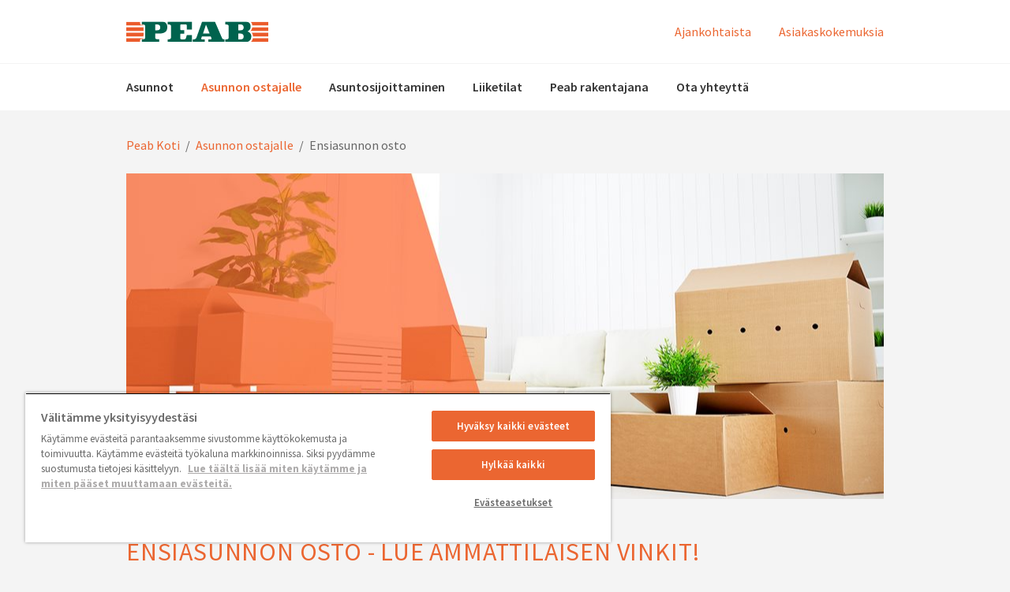

--- FILE ---
content_type: text/html; charset=utf-8
request_url: https://peabkoti.fi/tietoa-uuden-asunnon-ostajalle/ensiasunnon-osto/
body_size: 18069
content:
<!DOCTYPE html>
<html class="no-js" lang="fi">
<head>
    <meta name="viewport" content="width=device-width, initial-scale=1">
    <meta charset="utf-8">
    <title>Ensiasunnon osto - Peab Koti - Peab Koti</title>

<link href="/tietoa-uuden-asunnon-ostajalle/ensiasunnon-osto/" rel="canonical" />        <script src="https://use.typekit.net/pka8lym.js"></script>
        <script>try{Typekit.load({ async: true });}catch(e){}</script>
        <link rel="shortcut icon" href="/Assets/SiteTypes/Peab/assets/themes/peab/img/favicon.ico">

    

        <meta name="facebook-domain-verification" content="2a4vaxw73md4kvx12igcsh3nxar96t" />

    
    


            <meta name="description" content="Helpottaaksemme ensiasunnon ostoa olemme koonneet tärkeimmät ohjeet ensiasunnon ostoon – lue alan ammattilaistemme vinkit!">


    <link rel="stylesheet" href="/Assets/SiteTypes/Peab/assets/themes/asunnot/css/main.css?638948419980000000" media="screen">
    

<meta property="og:type" content="website">
<meta property="og:url" content="https://peabkoti.fi/tietoa-uuden-asunnon-ostajalle/ensiasunnon-osto/">
<meta property="og:title" content="Ensiasunnon osto - Peab Koti">
<meta property="og:description" content="Helpottaaksemme ensiasunnon ostoa olemme koonneet tärkeimmät ohjeet ensiasunnon ostoon – lue alan ammattilaistemme vinkit!">
<meta property="og:image" content="https://peabkoti.fi/siteassets/ostajan-opas/ensiasunnonosto-banneri.jpg">
<meta property="og:image:secure_url" content="https://peabkoti.fi/siteassets/ostajan-opas/ensiasunnonosto-banneri.jpg">
    <script>
        var dataLayer = window.dataLayer = window.dataLayer || [];
        (function(w,d,s,l,i){w[l]=w[l]||[];w[l].push({'gtm.start':
        new Date().getTime(),event:'gtm.js'});var f=d.getElementsByTagName(s)[0],
        j=d.createElement(s),dl=l!='dataLayer'?'&l='+l:'';j.async=true;j.src=
        '//www.googletagmanager.com/gtm.js?id='+i+dl;f.parentNode.insertBefore(j,f);
        })(window, document, 'script', 'dataLayer', 'GTM-5QR8SSQ');
    </script>
    
    
</head>
<body>

    <noscript>
        <iframe src="//www.googletagmanager.com/ns.html?id=GTM-5QR8SSQ"
                height="0" width="0" style="display:none;visibility:hidden"></iframe>
    </noscript>

    





<header>
<div class="header-mobile" data-module-name="Sticky" data-sticky-class="header-mobile_is-sticky">
    <div class="header-mobile__inner" data-module-name="Menu">

<div class="nav-mobile" role="navigation" data-module-name="MobileMenu" data-toggle-menu-target data-toggle-menu-active-class="nav-mobile_is-vis">
    <div class="nav-mobile__head">
        <button class="nav-mobile__toggle" type="button" data-toggle-menu-link>
            <svg class="icon " aria-hidden="true"><use xlink:href="/Assets/SiteTypes/Peab/assets/shared/img/icons.svg?638948419860000000#icon_menu"></use></svg>

        </button>
    </div>

    <div class="nav-mobile__body">


<div class="menu menu_is-exp" data-module-name="SideNavigation">
    <ul class="menu__list">
            <li class="menu__item " data-node-id="408333">
        <a class="menu__link "  href="/uudiskohteet/" target="">
            Asunnot
        </a>
                <button class="menu__toggle" type="button" data-expand-toggle>
<svg class="icon menu__icon" aria-hidden="true">
<use xlink:href="/Assets/SiteTypes/Peab/assets/shared/img/icons.svg?638948419860000000#icon_chevron_down" style="display: block;" data-svg-icon="icon_chevron_down"></use>
<use xlink:href="/Assets/SiteTypes/Peab/assets/shared/img/icons.svg?638948419860000000#icon_chevron_up" style="display: none;" data-svg-icon="icon_chevron_up"></use>
</svg>
                </button>
            <div class="menu__sub menu__sub_lvl_2 " data-toggle-target>
                <ul class="menu__list">
                        <li class="menu__item " data-node-id="415955">
        <a class="menu__link "  href="/uudiskohteet/espoo/" target="">
            Espoo
        </a>
    </li>
    <li class="menu__item " data-node-id="495923">
        <a class="menu__link "  href="/uudiskohteet/vantaa/" target="">
            Vantaa
        </a>
    </li>
    <li class="menu__item " data-node-id="417127">
        <a class="menu__link "  href="/uudiskohteet/turku/" target="">
            Turku
        </a>
    </li>
    <li class="menu__item " data-node-id="417082">
        <a class="menu__link "  href="/uudiskohteet/tampere/" target="">
            Tampere
        </a>
    </li>
    <li class="menu__item " data-node-id="417120">
        <a class="menu__link "  href="/uudiskohteet/jyvaskyla/" target="">
            Jyv&#228;skyl&#228;
        </a>
    </li>
    <li class="menu__item " data-node-id="417116">
        <a class="menu__link "  href="/uudiskohteet/kuopio/" target="">
            Kuopio
        </a>
    </li>
    <li class="menu__item " data-node-id="417101">
        <a class="menu__link "  href="/uudiskohteet/seinajoki/" target="">
            Sein&#228;joki
        </a>
    </li>
    <li class="menu__item " data-node-id="417090">
        <a class="menu__link "  href="/uudiskohteet/oulu/" target="">
            Oulu
        </a>
    </li>
    <li class="menu__item " data-node-id="417097">
        <a class="menu__link "  href="/uudiskohteet/vaasa/" target="">
            Vaasa
        </a>
    </li>

                </ul>
            </div>
    </li>
    <li class="menu__item menu__item_is-exp" data-node-id="507971">
        <a class="menu__link menu__link_is-sel"  href="/tietoa-uuden-asunnon-ostajalle/" target="">
            Asunnon ostajalle
        </a>
                <button class="menu__toggle" type="button" data-expand-toggle>
<svg class="icon menu__icon" aria-hidden="true">
<use xlink:href="/Assets/SiteTypes/Peab/assets/shared/img/icons.svg?638948419860000000#icon_chevron_up" style="display: block;" data-svg-icon="icon_chevron_up"></use>
<use xlink:href="/Assets/SiteTypes/Peab/assets/shared/img/icons.svg?638948419860000000#icon_chevron_down" style="display: none;" data-svg-icon="icon_chevron_down"></use>
</svg>
                </button>
            <div class="menu__sub menu__sub_lvl_2 menu__sub_is-exp" data-toggle-target>
                <ul class="menu__list">
                        <li class="menu__item " data-node-id="309525">
        <a class="menu__link "  href="/tietoa-uuden-asunnon-ostajalle/uuden-asunnon-ostamisen-vaiheet/" target="">
            Asunnon ostamisen vaiheet
        </a>
    </li>
    <li class="menu__item menu__item_is-exp" data-node-id="531605">
        <a class="menu__link menu__link_is-sel"  href="/tietoa-uuden-asunnon-ostajalle/ensiasunnon-osto/" target="">
            Ensiasunnon osto
        </a>
    </li>
    <li class="menu__item " data-node-id="554300">
        <a class="menu__link "  href="/tietoa-uuden-asunnon-ostajalle/usein-kysytyt-kysymykset/" target="">
            Usein kysytyt kysymykset
        </a>
    </li>

                </ul>
            </div>
    </li>
    <li class="menu__item " data-node-id="353564">
        <a class="menu__link "  href="/asuntosijoittaminen/" target="">
            Asuntosijoittaminen
        </a>
                <button class="menu__toggle" type="button" data-expand-toggle>
<svg class="icon menu__icon" aria-hidden="true">
<use xlink:href="/Assets/SiteTypes/Peab/assets/shared/img/icons.svg?638948419860000000#icon_chevron_down" style="display: block;" data-svg-icon="icon_chevron_down"></use>
<use xlink:href="/Assets/SiteTypes/Peab/assets/shared/img/icons.svg?638948419860000000#icon_chevron_up" style="display: none;" data-svg-icon="icon_chevron_up"></use>
</svg>
                </button>
            <div class="menu__sub menu__sub_lvl_2 " data-toggle-target>
                <ul class="menu__list">
                        <li class="menu__item " data-node-id="397898">
        <a class="menu__link "  href="/asuntosijoittaminen/avainasiakas/" target="">
            Liity avainasiakkaaksi
        </a>
    </li>
    <li class="menu__item " data-node-id="360529">
        <a class="menu__link "  href="/asuntosijoittaminen/uudiskohteet_asuntosijoittamiseen/" target="">
            Asuntosijoittaminen uudiskohteisiin
        </a>
    </li>
    <li class="menu__item " data-node-id="360509">
        <a class="menu__link "  href="/asuntosijoittaminen/asuntosijoittamisen-tuotto/" target="">
            Asuntosijoittamisen tuotto
        </a>
    </li>

                </ul>
            </div>
    </li>
    <li class="menu__item " data-node-id="482364">
        <a class="menu__link "  href="/liiketilat/" target="">
            Liiketilat
        </a>
    </li>
    <li class="menu__item " data-node-id="543422">
        <a class="menu__link "  href="/peab-rakentajana/" target="">
            Peab rakentajana
        </a>
                <button class="menu__toggle" type="button" data-expand-toggle>
<svg class="icon menu__icon" aria-hidden="true">
<use xlink:href="/Assets/SiteTypes/Peab/assets/shared/img/icons.svg?638948419860000000#icon_chevron_down" style="display: block;" data-svg-icon="icon_chevron_down"></use>
<use xlink:href="/Assets/SiteTypes/Peab/assets/shared/img/icons.svg?638948419860000000#icon_chevron_up" style="display: none;" data-svg-icon="icon_chevron_up"></use>
</svg>
                </button>
            <div class="menu__sub menu__sub_lvl_2 " data-toggle-target>
                <ul class="menu__list">
                        <li class="menu__item " data-node-id="983136">
        <a class="menu__link "  href="/peab-rakentajana/peab-sai-suomen-ensimmaisen-kosteudenhallintasertifikaatin/" target="">
            Suomen ensimm&#228;inen kosteudenhallinnan sertifikaatti
        </a>
    </li>
    <li class="menu__item " data-node-id="955202">
        <a class="menu__link "  href="/peab-rakentajana/kestava-asuminen/" target="">
            Kest&#228;v&#228;&#228; asumista konkreettisin teoin
        </a>
    </li>
    <li class="menu__item " data-node-id="753794">
        <a class="menu__link "  href="/peab-rakentajana/historia/" target="">
            Peabin historia
        </a>
    </li>

                </ul>
            </div>
    </li>
    <li class="menu__item " data-node-id="34778">
        <a class="menu__link "  href="/yhteystiedot/" target="">
            Ota yhteytt&#228;
        </a>
    </li>


                <li class="menu__item">
                    <a class="menu__link" href="/ajankohtaista/">Ajankohtaista</a>
                </li>
                <li class="menu__item">
                    <a class="menu__link" href="/tietoa-uuden-asunnon-ostajalle/asiakaskokemuksia/">Asiakaskokemuksia</a>
                </li>

    </ul>
</div>








    </div>
</div>



<div class="logo">
        <a class="logo__link" href="https://peabkoti.fi/">
            <img class="logo__img" data-logo="Peab Koti" src="/Assets/SiteTypes/Peab/assets/themes/asunnot/img/logo.svg?638948420100000000" alt="Peab Koti" data-theme-logo>
        </a>
</div>



    </div>
</div>



<div class="header header_layout_2" data-module-name="Sticky" data-sticky-class="header--state-sticky">
    <div class="header__wrapper">
        <div class="header__inner" data-module-name="Menu">
<div class="header__top">



<div class="logo">
        <a class="logo__link" href="https://peabkoti.fi/">
            <img class="logo__img" data-logo="Peab Koti" src="/Assets/SiteTypes/Peab/assets/themes/asunnot/img/logo.svg?638948420100000000" alt="Peab Koti" data-theme-logo>
        </a>
</div>
    <div class="nav-supp">
        <ul class="nav-supp__list">
                <li class="nav-supp__item"><a class="nav-supp__link " href="/ajankohtaista/">Ajankohtaista</a></li>
                <li class="nav-supp__item"><a class="nav-supp__link " href="/tietoa-uuden-asunnon-ostajalle/asiakaskokemuksia/" title="Asiakaskokemuksia ">Asiakaskokemuksia</a></li>

        </ul>
    </div>

</div>
<div class="header__bottom">
<div class="nav" role="navigation">
    

    <ul class="nav__list nav__list_level_1">
            <li class="nav__item " data-menu-item-container data-menu-item-active-class="nav__item_is-active"   data-menu-item-link-hover }>
        <a class="nav__link" href="/uudiskohteet/" target="" >Asunnot</a>

            <div class="nav__sub" data-menu-item-transition-target>
                <div class="nav__inner">
                    <ul class="nav__list nav__list_level_2 nav__list_level_2--enhance">
                        
                        <li class="nav__item "  >

    <a class="nav__link nav__link--enhance" href="/uudiskohteet/espoo/" target="">
Espoo        
    </a>

</li>
<li class="nav__item "  >

    <a class="nav__link nav__link--enhance" href="/uudiskohteet/vantaa/" target="">
Vantaa        
    </a>

</li>
<li class="nav__item "  >

    <a class="nav__link nav__link--enhance" href="/uudiskohteet/turku/" target="">
Turku        
    </a>

</li>
<li class="nav__item "  >

    <a class="nav__link nav__link--enhance" href="/uudiskohteet/tampere/" target="">
Tampere        
    </a>

</li>
<li class="nav__item "  >

    <a class="nav__link nav__link--enhance" href="/uudiskohteet/jyvaskyla/" target="">
Jyv&#228;skyl&#228;        
    </a>

</li>
<li class="nav__item "  >

    <a class="nav__link nav__link--enhance" href="/uudiskohteet/kuopio/" target="">
Kuopio        
    </a>

</li>
<li class="nav__item "  >

    <a class="nav__link nav__link--enhance" href="/uudiskohteet/seinajoki/" target="">
Sein&#228;joki        
    </a>

</li>
<li class="nav__item "  >

    <a class="nav__link nav__link--enhance" href="/uudiskohteet/oulu/" target="">
Oulu        
    </a>

</li>
<li class="nav__item "  >

    <a class="nav__link nav__link--enhance" href="/uudiskohteet/vaasa/" target="">
Vaasa        
    </a>

</li>

                    </ul>
                </div>
            </div>
    </li>
    <li class="nav__item nav__item_is-selected" data-menu-item-container data-menu-item-active-class="nav__item_is-active"   data-menu-item-link-hover }>
        <a class="nav__link" href="/tietoa-uuden-asunnon-ostajalle/" target="" >Asunnon ostajalle</a>

            <div class="nav__sub" data-menu-item-transition-target>
                <div class="nav__inner">
                    <ul class="nav__list nav__list_level_2 nav__list_level_2--enhance">
                        
                        <li class="nav__item "  >

    <a class="nav__link nav__link--enhance" href="/tietoa-uuden-asunnon-ostajalle/uuden-asunnon-ostamisen-vaiheet/" target="">
Asunnon ostamisen vaiheet        
    </a>

</li>
<li class="nav__item nav__item_is-selected"  >

    <a class="nav__link nav__link--enhance" href="/tietoa-uuden-asunnon-ostajalle/ensiasunnon-osto/" target="">
Ensiasunnon osto        
    </a>

</li>
<li class="nav__item "  >

    <a class="nav__link nav__link--enhance" href="/tietoa-uuden-asunnon-ostajalle/usein-kysytyt-kysymykset/" target="">
Usein kysytyt kysymykset        
    </a>

</li>

                    </ul>
                </div>
            </div>
    </li>
    <li class="nav__item " data-menu-item-container data-menu-item-active-class="nav__item_is-active"   data-menu-item-link-hover }>
        <a class="nav__link" href="/asuntosijoittaminen/" target="" >Asuntosijoittaminen</a>

            <div class="nav__sub" data-menu-item-transition-target>
                <div class="nav__inner">
                    <ul class="nav__list nav__list_level_2 nav__list_level_2--enhance">
                        
                        <li class="nav__item "  >

    <a class="nav__link nav__link--enhance" href="/asuntosijoittaminen/avainasiakas/" target="">
Liity avainasiakkaaksi        
    </a>

</li>
<li class="nav__item "  >

    <a class="nav__link nav__link--enhance" href="/asuntosijoittaminen/uudiskohteet_asuntosijoittamiseen/" target="">
Asuntosijoittaminen uudiskohteisiin        
    </a>

</li>
<li class="nav__item "  >

    <a class="nav__link nav__link--enhance" href="/asuntosijoittaminen/asuntosijoittamisen-tuotto/" target="">
Asuntosijoittamisen tuotto        
    </a>

</li>

                    </ul>
                </div>
            </div>
    </li>
    <li class="nav__item " data-menu-item-container data-menu-item-active-class="nav__item_is-active" }>
        <a class="nav__link" href="/liiketilat/" target="" >Liiketilat</a>

    </li>
    <li class="nav__item " data-menu-item-container data-menu-item-active-class="nav__item_is-active"   data-menu-item-link-hover }>
        <a class="nav__link" href="/peab-rakentajana/" target="" >Peab rakentajana</a>

            <div class="nav__sub" data-menu-item-transition-target>
                <div class="nav__inner">
                    <ul class="nav__list nav__list_level_2 nav__list_level_2--enhance">
                        
                        <li class="nav__item "  >

    <a class="nav__link nav__link--enhance" href="/peab-rakentajana/peab-sai-suomen-ensimmaisen-kosteudenhallintasertifikaatin/" target="">
Suomen ensimm&#228;inen kosteudenhallinnan sertifikaatti        
    </a>

</li>
<li class="nav__item "  >

    <a class="nav__link nav__link--enhance" href="/peab-rakentajana/kestava-asuminen/" target="">
Kest&#228;v&#228;&#228; asumista konkreettisin teoin        
    </a>

</li>
<li class="nav__item "  >

    <a class="nav__link nav__link--enhance" href="/peab-rakentajana/historia/" target="">
Peabin historia        
    </a>

</li>

                    </ul>
                </div>
            </div>
    </li>
    <li class="nav__item " data-menu-item-container data-menu-item-active-class="nav__item_is-active" }>
        <a class="nav__link" href="/yhteystiedot/" target="" >Ota yhteytt&#228;</a>

    </li>

    </ul>
</div>







</div>


        </div>
    </div>
</div>



</header>




<div class="content ">
        <div class="content__head">
<div class="breadcrumb">
    <strong class="structural">You are here:</strong>

            <a href="/">Peab Koti</a>
            <span> / </span>
            <a href="/tietoa-uuden-asunnon-ostajalle/">Asunnon ostajalle</a>
            <span> / </span>
Ensiasunnon osto
</div>
        </div>
    <div class="content__body ">
        <main class="main">

            

<div class="section " >        <div class="carousel " data-module-name="CarouselContainer" data-switch-time="10">
            <div class="carousel__body" data-slider>
                        <div class="carousel__item" data-slide>


<div class="hero   " style="background-image: url('/siteassets/ostajan-opas/ensiasunnonosto-banneri.jpg?width=960&amp;height=480&amp;mode=crop&amp;preset=default');" >

        <div class="hero__videowrapper">
            <video class="hero__video "  autoplay playsinline muted loop>
                                    
                        Your browser doesn't support the video tag
                    
            </video>
        </div>


</div>
                        </div>
            </div>

<div class="srt" data-left-icon>
    <svg class="icon " aria-hidden="true"><use xlink:href="/Assets/SiteTypes/Peab/assets/shared/img/icons.svg?638948419860000000#icon_chevron_left"></use></svg>

</div>
<div class="srt" data-right-icon>
    <svg class="icon " aria-hidden="true"><use xlink:href="/Assets/SiteTypes/Peab/assets/shared/img/icons.svg?638948419860000000#icon_chevron_right"></use></svg>

</div>
        </div>
</div>









<div class="section " >

        <div class="article ">
                <div class="article__head">

<h1 class="title_type_1">Ensiasunnon osto - lue ammattilaisen vinkit!</h1>

                </div>
                            <div class="article__body">


                        <p class="preamble">Ensimm&#228;isen asunnon ostaminen on monelle el&#228;m&#228;n ikimuistoisin taloudellinen p&#228;&#228;t&#246;s. Helpottaaksesi matkaasi olemme koonneet t&#228;rkeimm&#228;t ohjeet ensiasunnon ostoon – lue alan ammattilaistemme vinkit ja ota ensimm&#228;isen askel kohti vaivattomia asuntokauppoja!</p>

                    
                </div>
        </div>
</div>

<div class="epiwrapper"><div class="epiwrapper">

<div class="section " data-module-container="" ><div class="section__head "><h2 class="section__title  "></h2></div><div class="section__body"><div class="comp comp_has-cols comp_cols-2 " ><div class="comp__body "><div class="comp__item">

<div class="media  media_is-rev">
    <div class="media__head">
            <a class="media__link_enhance" href="/tietoa-uuden-asunnon-ostajalle/ensiasunnon-osto/ensiasunnon-ostamisen-vaiheet/" data-hoverlink ></a>
        


    <div class="pic "  data-picture>
        <picture class="pic__body">
                    <source media="(min-width: 768px)" srcset="https://peabkoti.fi/siteassets/ostajan-opas/shutterstock_nuoripari-katsoo-papereita1.jpg?width=570&amp;height=285&amp;mode=crop&amp;preset=default" data-image-source-Small />
            
                <img src="https://peabkoti.fi/siteassets/ostajan-opas/shutterstock_nuoripari-katsoo-papereita1.jpg?width=768&amp;height=384&amp;mode=crop&amp;preset=default" class="pic__img"  alt="" data-image data-picture-image data-picture-image-ie />
        </picture>

    </div>
    </div>
    <div class="media__body">
<h2 class="media__title title_type_3">            <a class="media__link" href="/tietoa-uuden-asunnon-ostajalle/ensiasunnon-osto/ensiasunnon-ostamisen-vaiheet/" data-link >Ensiasunnon ostamisen vaiheet</a>
</h2>



    </div>
</div></div><div class="comp__item">

<div class="media  media_is-rev">
    <div class="media__head">
            <a class="media__link_enhance" href="/tietoa-uuden-asunnon-ostajalle/ensiasunnon-osto/#ukk" data-hoverlink ></a>
        


    <div class="pic "  data-picture>
        <picture class="pic__body">
                    <source media="(min-width: 768px)" srcset="https://peabkoti.fi/siteassets/ostajan-opas/peab_toimisto_007.jpg?width=570&amp;height=285&amp;mode=crop&amp;preset=default" data-image-source-Small />
            
                <img src="https://peabkoti.fi/siteassets/ostajan-opas/peab_toimisto_007.jpg?width=768&amp;height=384&amp;mode=crop&amp;preset=default" class="pic__img"  alt="" data-image data-picture-image data-picture-image-ie />
        </picture>

    </div>
    </div>
    <div class="media__body">
<h2 class="media__title title_type_3">            <a class="media__link" href="/tietoa-uuden-asunnon-ostajalle/ensiasunnon-osto/#ukk" data-link >Usein kysytyt kysymykset</a>
</h2>



    </div>
</div></div><div class="comp__item">

<div class="media  media_is-rev">
    <div class="media__head">
            <a class="media__link_enhance" href="/ajankohtaista/5-syyta-miksi-uudiskohde-on-ihanteellinen-ensiasunnoksi/" data-hoverlink ></a>
        


    <div class="pic "  data-picture>
        <picture class="pic__body">
                    <source media="(min-width: 768px)" srcset="https://peabkoti.fi/siteassets/ajankohtaisia/artikkeli-ensiasunto-2000x1000px.jpg?width=570&amp;height=285&amp;mode=crop&amp;preset=default" data-image-source-Small />
            
                <img src="https://peabkoti.fi/siteassets/ajankohtaisia/artikkeli-ensiasunto-2000x1000px.jpg?width=768&amp;height=384&amp;mode=crop&amp;preset=default" class="pic__img"  alt="" data-image data-picture-image data-picture-image-ie />
        </picture>

    </div>
    </div>
    <div class="media__body">
<h2 class="media__title title_type_3">            <a class="media__link" href="/ajankohtaista/5-syyta-miksi-uudiskohde-on-ihanteellinen-ensiasunnoksi/" data-link >5 syyt&#228;, miksi uudiskohde on ihanteellinen ensiasunnoksi</a>
</h2>



    </div>
</div></div><div class="comp__item">

<div class="media  media_is-rev">
    <div class="media__head">
            <a class="media__link_enhance" href="/ajankohtaista/asp-ehdot-uudistuivat/" data-hoverlink ></a>
        


    <div class="pic "  data-picture>
        <picture class="pic__body">
                    <source media="(min-width: 768px)" srcset="https://peabkoti.fi/siteassets/ajankohtaisia/asp-lainaehdot-2023.jpg?width=570&amp;height=285&amp;mode=crop&amp;preset=default" data-image-source-Small />
            
                <img src="https://peabkoti.fi/siteassets/ajankohtaisia/asp-lainaehdot-2023.jpg?width=768&amp;height=384&amp;mode=crop&amp;preset=default" class="pic__img"  alt="" data-image data-picture-image data-picture-image-ie />
        </picture>

    </div>
    </div>
    <div class="media__body">
<h2 class="media__title title_type_3">            <a class="media__link" href="/ajankohtaista/asp-ehdot-uudistuivat/" data-link >ASP-ehdot uudistuivat – ensiasunnon osto on nyt mahdollista yh&#228; useammalle</a>
</h2>



    </div>
</div></div></div></div></div></div></div><div class="epiwrapper">

<div class="section " >

        <div class="article ">
                <div class="article__head">

<h2 class="title_type_1">Usein kysytyt kysymykset</h2>

                </div>
                            <div class="article__body">


                        <p class="preamble">Katso usein kysytyt kysymykset ensiasunnon ostosta. Klikkaamalla p&#228;&#228;set suoraan sinua kiinnostavaan osioon:</p>

                    <p><a href="#rahoitus">1. Miten ensiasunnon voi rahoittaa?</a><a id="ukk"></a></p>
<p><a href="#eteneminen">2. Miten ensiasunnon osto etenee k&auml;yt&auml;nn&ouml;ss&auml;?</a></p>
<p><a href="#etuudet">3. Mit&auml; etuuksia ensiasunnon ostaja voi saada?</a></p>
<p><a href="#asuntolaina">4. Mit&auml; asioita asuntolainaa hakiessa kannattaa huomioida?</a></p>
<p><a href="#uudiskohde-versus-vanha">5. Mit&auml; eroa on uudiskohteella ja vanhalla asunnolla?</a></p>
<p><a href="#tontti">6. Kannattaako valita oma, vuokrattu vai valinnainen tontti?</a></p>
<p><a href="#taloyhtio">7. Mit&auml; asioita taloyhti&ouml;st&auml; kannattaa selvitt&auml;&auml;?</a></p>
<p><a href="/tietoa-uuden-asunnon-ostajalle/ensiasunnon-osto/ensiasunnon-ostamisen-vaiheet/">8. Ensiasunnon ostamisen vaiheet</a></p>
<p><a href="/tietoa-uuden-asunnon-ostajalle/usein-kysytyt-kysymykset/#termisto1">9. Asunnon oston termist&ouml; haltuun</a></p>
<p><a href="#muistilista">10. Yhteenveto: Ensiasunnon ostajan muistilista</a></p>
<p>Noin puolet suomalaisista asuu omistusasunnossa. Itse omistamassaan kodissa asunto-osakeyhti&ouml;ss&auml; oleva omistaja maksaa vuokran sijaan vastiketta taloyhti&ouml;lle ja mahdollisia lainalyhennyksi&auml; pankille. Yhti&ouml;vastiketta my&ouml;s maksetaan laina-ajan j&auml;lkeen. Hoitovastikkeella katetaan rakennuksen yll&auml;pitokustannukset ja rahoitusvastikkeella voidaan maksaa tulevaisuudessa taloyhti&ouml;n suurempia remontteja.</p>
<p>Asunnon omistaminen kerrytt&auml;&auml; varallisuutta ja my&ouml;s asunnon arvo voi nousta tulevaisuudessa.</p>
<p>T&auml;ss&auml; yleisimm&auml;t kysymykset ja asiantuntijoiden vastaukset, joiden avulla ensiasunnon ostaja voi aloittaa matkansa kohti ensimm&auml;ist&auml; t&auml;ysin omaa kotiaan.</p>
<h2><a id="rahoitus"></a>1. Miten ensiasunnon voi rahoittaa?</h2>
<p>Vaikka asunnot rahoitetaan p&auml;&auml;asiassa pankkilainalla, tarvitaan sen saamiseen omarahoitusosuus tai vakuus. Lain mukaan ensiasunnon ostajan on pystytt&auml;v&auml; maksamaan s&auml;&auml;st&ouml;ill&auml; tai muulla varallisuudella v&auml;hint&auml;&auml;n 5 % asunnon hinnasta, mutta pankit vaativat useimmiten noin 10 %:n suuruista omarahoitusosuutta.</p>
<p>Omarahoitusosuuden voi kerrytt&auml;&auml; sijoittamalla rahastoon tai s&auml;&auml;st&auml;m&auml;ll&auml; tavalliselle s&auml;&auml;st&ouml;- tai talletustilille. Jos ensiasunnon ostaja on 15&ndash;44-vuotias, h&auml;n voi hy&ouml;dynt&auml;&auml; asunnon rahoittamisessa my&ouml;s ASP-tili&auml; (asuntos&auml;&auml;st&ouml;palkkio), jonka avulla asuntolainaan saa automaattisesti valtion takauksen sek&auml; muita ASP-etuja. Kun ASP-tilille on s&auml;&auml;st&auml;nyt 10 % asunnon hankintahinnasta ja v&auml;hint&auml;&auml;n kahden vuoden ajan, voi saada ASP-lainan.&nbsp;</p>
<p>Pankki maksaa ASP-tilille talletetuille s&auml;&auml;st&ouml;ille vuosittain 1 %:n suuruista verotonta korkoa. Kun ASP-s&auml;&auml;st&auml;j&auml; ostaa tilin avulla asunnon, pankki maksaa tilille talletetuille varoille 2&ndash;4 %:n suuruisen lis&auml;koron.</p>
<p>ASP-tili ei sido ottamaan lainaa pankista, jolla ASP-tili on, vaikka k&auml;yt&auml;nn&ouml;ss&auml; usein n&auml;in tapahtuu.</p>
<p><a href="/ajankohtaista/asp-ehdot-uudistuivat/">Lue lis&auml;&auml; ASP-eduista ja vuoden 2023 alussa voimaan tulleista ASP-ehtojen uudistuksista</a>.</p>
<p><a href="#ukk">Palaa takaisin UKK-listaan.</a></p>
<h2><a id="eteneminen"></a>2. Miten ensiasunnon osto etenee k&auml;yt&auml;nn&ouml;ss&auml;?</h2>
<p>Pankkiin kannattaa olla yhteydess&auml; mahdollisimman varhaisessa vaiheessa asuntoa ostaessa. Pankki osaa kertoa jo ennen lainahakemuksen tekemisest&auml;, mink&auml; kokoisen asuntolainan hakija voi saada. Kun asuntolainan rajat ovat tiedossa ja sopiva asunto on l&ouml;ytynyt, on tarjouksen aika.</p>
<p>Usein pankit neuvovat ensiasunnon ostajaa tekem&auml;&auml;n lainaehtoisen tarjouksen. Silloin tarjous ei sido ostajaa, ennen kuin t&auml;m&auml; esittelee kohteen paperit pankille ja pankki hyv&auml;ksyy lainahakemuksen. T&auml;m&auml; menettely tekee asunnon ostamisesta turvallisempaa, koska pankki osaa huomioida asiakkaan maksukyvyn ja taloyhti&ouml;n taloudellisen tilanteen sek&auml; tulevat korjausvelat.</p>
<p>Lainaehtoisen ostotarjouksen tekemisen j&auml;lkeen ensiasunnon ostajan pit&auml;&auml; toimittaa pankkiin kohteen myyntiesite ja is&auml;nn&ouml;itsij&auml;ntodistus. Kun pankki on tarkastanut, ett&auml; kaikki on kunnossa ostokohteessa ja lainanhakijan taloudellisessa tilanteessa, se hyv&auml;ksyy lainahakemuksen. Silloin lainaehtoisesta tarjouksesta tulee sitova. Jos asunnon ostaja tekee tarjouksen ilman lainaehtoja eik&auml; saa asuntolainaa, h&auml;n voi joutua maksamaan tarjouksesta myyj&auml;lle sopimukseen kirjatun vakiokorvauksen. Lainaehtoinen sopimus suojelee ensiasunnon ostajaa t&auml;lt&auml; riskilt&auml;.</p>
<p><a href="#ukk">Palaa takaisin UKK-listaan.</a></p>
<h2><a id="etuudet"></a>3. Mit&auml; etuuksia ensiasunnon ostaja voi saada?</h2>
<p><strong>Ensiasunnon ostajan etuuksia ovat:</strong></p>
<ul>
<li>Mahdollisuus ASP-tiliin, jonka talletuksille maksetaan tavallista suurempaa korkoa, sek&auml; valtion takaamaan, korkotuettuun ASP-lainaan. <a href="/ajankohtaista/asp-ehdot-uudistuivat/">Lue lis&auml;&auml; ASP-eduista</a>.</li>
<li>Pienempi lakis&auml;&auml;teinen omarahoitusosuus. Ensiasunnon ostajalla on oltava ennakkos&auml;&auml;st&ouml;&auml; tai muita vakuuksia ainoastaan 5 % asunnon hankintahinnasta, kun normaalisti omarahoitusosuus on 15 %. ASP-s&auml;&auml;st&auml;j&auml;n omarahoitusosuus on 10 %.</li>
</ul>
<p>Asuntolainen korkov&auml;hennysoikeus on poistunut 1.1.2023 alkaen. Oman vakituisen asunnon hankintaa varten otetun asuntolainan korkoja ei siis voi en&auml;&auml; v&auml;hent&auml;&auml; verotuksessa.</p>
<p>Ensiasunnon varainsiirtoverovapaus on poistunut 1.1.2024 alkaen. Jos ensiasuntosi on asunto-osakeyhti&ouml;ss&auml;, maksat asuntokaupasta varainsiirtoveroa 1,5 %.&nbsp;<a href="https://www.vero.fi/henkiloasiakkaat/omaisuus/varainsiirtovero/" target="_blank" rel="noopener">Lue lis&auml;&auml; varainsiirtoverosta Verohallinnon sivuilta</a>.</p>
<p><a href="#ukk">Palaa takaisin UKK-listaan.</a></p>
<h2><a id="asuntolaina"></a>4. Mit&auml; asioita asuntolainaa hakiessa kannattaa huomioida?</h2>
<p>Saadakseen asuntolainan hakijan pit&auml;&auml; t&auml;ytt&auml;&auml; yleiset lainansaantikriteerit. Pankki arvioi tulotasoa verrattuna lainanhoitomenoihin ja asumiskustannuksiin ja kartoittaa ty&ouml;tilanteen ja tulovirrat, aiemmat velat, menot ja ty&ouml;paikan toimialan tilanteen.</p>
<p>Asuntolainaa hakiessa ensiasunnon ostajan pit&auml;&auml; p&auml;&auml;tt&auml;&auml;, millaisen koron h&auml;n haluaa lainalle. Suurin osa uusista asuntolainoista sidotaan t&auml;ll&auml; hetkell&auml; Euroopan keskuspankin m&auml;&auml;r&auml;&auml;m&auml;&auml;n euriborkorkoon, joka vaihtuu taloustilanteen mukaan.&nbsp;Suosituin vaihtoehto on, ett&auml; korko p&auml;ivitet&auml;&auml;n kerran vuodessa silloisen euriborkoron mukaiseksi. Vaihtoehto euriborkorkoon sidotulle asuntolainalle on kiinte&auml;korkoinen laina, jossa korko neuvotellaan lainaa hakiessa, ja se pysyy samana koko takaisinmaksuajan.</p>
<p>Jos asuntolainan korko sidotaan euriboriin, lainaan lis&auml;t&auml;&auml;n pankin kanssa asiakaskohtaisesti neuvoteltava marginaalikorko. Marginaalikorko m&auml;&auml;r&auml;ytyy sen mukaan, kuinka hyv&auml;n&auml; ja varmana pankki pit&auml;&auml; lainanhakijan taloustilannetta. Marginaaliin vaikuttaa my&ouml;s esimerkiksi alue, jolta asunto ostetaan. Muuttotappioalueella korko on todenn&auml;k&ouml;isesti suurempi kuin kasvukeskuksessa.</p>
<p>Ostettava asunto toimii usein lainan vakuutena. Toisinaan vakuutena voidaan k&auml;ytt&auml;&auml; my&ouml;s esimerkiksi vanhempien asuntoa tai muuta omaisuutta.</p>
<p><a href="#ukk">Palaa takaisin UKK-listaan.</a></p>
<h2><a id="uudiskohde-versus-vanha"></a>5. Mit&auml; eroa on uudiskohteella ja vanhalla asunnolla?</h2>
<p>Uudiskohde voi olla asunnon arvokehityksen kannalta turvallisempi vaihtoehto. Peabin uudiskohteiden yksi etu on, ett&auml; uudet asunnot rakennetaan kasvukeskuksiin hyviin sijainteihin, ja ne ovat vetovoimaisia tulevaisuudessakin. Vakavaraiselta ja luotettavalta rakennusyhti&ouml;lt&auml; hankittu uusi asunto on huoleton vaihtoehto.</p>
<p>Uudiskohteissa ei tarvitse tehd&auml; kalliita remontteja pitk&auml;&auml;n aikaan. Niiss&auml; talotekniikka, kuten l&auml;mmitysmuoto, &auml;&auml;nieristys ja verkkoyhteydet, on varmasti nykyaikaisella tasolla. Jos ensiasunnon ostaa rakentamisen alkuvaiheessa, ostaja voi Peabilla aina vaikuttaa asuntoon valittaviin pintamateriaaleihin ja kalustukseen.</p>
<p>My&ouml;s vanhasta yhti&ouml;st&auml; ostettu asunto voi olla hyv&auml; vaihtoehto ensiasunnoksi. Varsinkin kasvukeskuksissa hyvill&auml; sijainneilla sijaitsevat asunto-osakeyhti&ouml;t ovat hyvi&auml; vaihtoehtoja.</p>
<p><a href="#ukk">Palaa takaisin UKK-listaan.</a></p>
<h2><a id="tontti"></a>6. Kannattaako valita oma, vuokrattu vai valinnainen tontti?</h2>
<p>Ensiasunnon ostajan on pohdittava, haluaako h&auml;n ostaa asunnon omalla vai vuokratontilla. Uudiskohteissa on kohteita my&ouml;s valinnaisella vuokratontilla, jolloin voi p&auml;&auml;tt&auml;&auml; lunastaako tonttiosuuden itselleen heti vai my&ouml;hemmin. Tontin ostaminen tarkoittaa kalliimpaa ostohintaa ja edullisempaa vastiketta.</p>
<p>Vuokratontin etuna on, ett&auml; asunnon ostoon ei tarvitse sitoa yht&auml; paljon p&auml;&auml;omaa kuin oman tontin ostamisen yhteydess&auml;. T&auml;m&auml; voi tarkoittaa ensiasunnon ostajalle mahdollisuutta p&auml;&auml;st&auml; asuntoon kiinni helpommin.</p>
<p>Vuokratontissa kannattaa kiinnitt&auml;&auml; huomiota sopimuksen pituuteen. Vuokrankorotukset voidaan kytke&auml; elinkustannusindeksiin, jolloin tonttivuokra pysyy samana suhteessa yleiseen hintatasoon.</p>
<p><a href="/tietoa-uuden-asunnon-ostajalle/usein-kysytyt-kysymykset/#termisto9">Lue lis&auml;&auml; tonttimuotojen eroista.&nbsp;</a></p>
<p><a href="#ukk">Palaa takaisin UKK-listaan.</a></p>
<h2><a id="taloyhtio"></a>7. Mit&auml; asioita taloyhti&ouml;st&auml; kannattaa selvitt&auml;&auml;?</h2>
<p>Taloyhti&ouml;n tehdyt remontit, pitk&auml;n t&auml;ht&auml;imen korjaussuunnitelma ja taloyhti&ouml;n taloustilanne on hyv&auml; selvitt&auml;&auml; ennen tarjouksen tekemist&auml;.</p>
<p>Perinteinen putkiremontti voi maksaa jopa tuhat euroa neli&ouml;t&auml; kohden p&auml;&auml;kaupunkiseudulla. Isoimpia remontteja voi odottaa teht&auml;v&auml;ksi 40&ndash;60 vuoden v&auml;lein vanhoissa yhti&ouml;iss&auml;. T&auml;ll&auml; hetkell&auml; uusitaan paljon 60&ndash;70-luvun kerrostaloja.</p>
<p>Kannattaa pyyt&auml;&auml; is&auml;nn&ouml;itsij&auml;ntodistus, korjaussuunnitelma sek&auml; tiedot tehdyist&auml; remonteista ja k&auml;yd&auml; niit&auml; l&auml;pi asiaa tuntevien tuttujen tai kiinteist&ouml;nv&auml;litt&auml;j&auml;n kanssa. Ennen asunnon ostoa on hyv&auml; selvitt&auml;&auml;, paljonko taloyhti&ouml;ll&auml; on velkaa, vuokratuloja ja mik&auml; niiden suhde on vastikkeiden kokoon. Liian pieni hoitovastike voi tarkoittaa, ett&auml; taloyhti&ouml;ll&auml; on kertym&auml;ss&auml; korjausvelkaa.</p>
<p><a href="#ukk">Palaa takaisin UKK-listaan.</a></p>
<h2>8. Ensiasunnon ostamisen vaiheet</h2>
<p><a href="/tietoa-uuden-asunnon-ostajalle/ensiasunnon-osto/ensiasunnon-ostamisen-vaiheet/">Tutustu eri vaiheisiin</a> asunnon varaamisesta aina uuden kodin j&auml;lkitarkastukseen.</p>
<h2>9. Asunnon oston termist&ouml; haltuun</h2>
<p>Myyntihinta, velaton hinta, yhti&ouml;laina, hoitovastike, rahoitusvastike...<a href="/tietoa-uuden-asunnon-ostajalle/usein-kysytyt-kysymykset/#termisto1">Katso t&auml;&auml;lt&auml;, mit&auml; termit tarkoittavat!</a></p>
<h2><a id="muistilista"></a>10. Ensiasunnon ostajan muistilista:</h2>
<ul>
<li>Jos olet 15&ndash;44-vuotias, selvit&auml; mahdollisuutesi hy&ouml;dynt&auml;&auml; ASP-tili&auml; ensiasunnon ostossa.</li>
<li>Jalkaudu asuntomarkkinoille: tutki toteutuneiden kauppojen hintoja tilastokeskuksen ja keskeisimpien asuntojen myyjien sivustoilta. K&auml;y asunton&auml;yt&ouml;iss&auml; aistimassa tunnelmaa alueella, josta olet kiinnostunut. <a href="/uudiskohteet/">Tutustu sinua kiinnostavan alueen asuntotarjontaan.</a></li>
<li>Ota pankkiin yhteytt&auml; jo ennen tarjouksen tekemist&auml; ja selvit&auml;, mink&auml; suuruisen asuntolainan voit saada.</li>
<li>Selvit&auml;, miten kaupungistuminen vaikuttaa alueeseen, jolta haluat ostaa asunnon. Se on todenn&auml;k&ouml;isesti t&auml;rkein asuntosi arvonkehitykseen vaikuttava tekij&auml;.</li>
<li>Jos ostat asunnon uudiskohteesta, p&auml;&auml;t&auml;, haluatko ostaa tontin vai vuokrata sen. Tontin ostaminen nostaa asunnon myyntihintaa. Vuokraamalla myyntihinta laskee, mutta vastike kasvaa.</li>
<li>Jos vuokraat tontin, selvit&auml;, voitko valita lunastettavan vuokratontin &ndash; silloin s&auml;ilyt&auml;t oikeuden ostaa tontti my&ouml;hemmin.</li>
<li>Jos lunastettavan vuokratontin valinta ei ole mahdollista, on t&auml;rke&auml;&auml; huolehtia, ett&auml; tontin vuokrasopimus on mahdollisimman pitk&auml; ja vuokrankorotukset on sidottu yleiseen elinkustannusindeksiin.</li>
<li>Jos haluat ostaa asunnon vanhasta rakennuksesta, tutustu ennen tarjouksen tekemist&auml; is&auml;nn&ouml;itsij&auml;ntodistukseen, korjaussuunnitelmaan sek&auml; tietoihin tehdyist&auml; remonteista. Jos vastiketaso tai myyntihinta vaikuttavat matalilta, voi olla mahdollista, ett&auml; taloyhti&ouml;lle on kertym&auml;ss&auml; korjausvelkaa.</li>
<li>Tee lainaehtoinen asuntotarjous. Muuten voit joutua maksamaan myyj&auml;lle vakiokorvauksen, vaikka pankki ei my&ouml;nt&auml;isi sinulle asuntolainaa. Lainaehtoisessa tarjouksessa pankki arvioi kohteen potentiaalista arvonkehityst&auml; ja selvitt&auml;&auml;, onko taloyhti&ouml;n talous kest&auml;v&auml;ll&auml; pohjalla. Siksi lainaehtoinen tarjous parantaa asunnon ostamisen turvallisuutta.</li>
</ul>
                </div>
        </div>
</div></div><div class="epiwrapper">

<div class="section " >

<div class="media media_is-landscape media_is-rev">
    <div class="media__head">
            <a class="media__link_enhance" href="/tietoa-uuden-asunnon-ostajalle/asiakaskokemuksia/" data-hoverlink ></a>
        


    <div class="pic pic_size_cover pic_ar_2x1"  data-picture>
        <picture class="pic__body">
                    <source media="(min-width: 768px)" srcset="https://peabkoti.fi/siteassets/asiakaskokemuksia/vaisanen-kuva2.jpg?width=570&amp;height=285&amp;mode=crop&amp;preset=default" data-image-source-Small />
            
                <img src="https://peabkoti.fi/siteassets/asiakaskokemuksia/vaisanen-kuva2.jpg?width=768&amp;height=384&amp;mode=crop&amp;preset=default" class="pic__img"  alt="" data-image data-picture-image data-picture-image-ie />
        </picture>

    </div>
    </div>
    <div class="media__body">
<h2 class="media__title title_type_3">            <a class="media__link" href="/tietoa-uuden-asunnon-ostajalle/asiakaskokemuksia/" data-link >Asiakaskokemuksia</a>
</h2>



                <p data-text>Millaista on asua Peab-kodissa? Miten asunnon ostaminen Peabilta sujui? Omista kokemuksistaan kertovat niin ensiasunnon ostaja, isompaan asuntoon muuttaja, el&#228;kkeelle siirtynyt pariskunta kuin asuntosijoittajakin.</p>
    </div>
</div></div></div><div class="epiwrapper">

<div class="section " data-module-container="" ><div class="section__head "><h2 class="section__title  ">Tutustu uudiskohteisiin näillä paikkakunnilla</h2></div><div class="section__body"><div class="comp comp_has-cols comp_cols-3 " ><div class="comp__body "><div class="comp__item">

<div class="media  media_is-rev">
    <div class="media__head">
            <a class="media__link_enhance" href="/uudiskohteet/espoo/" data-hoverlink ></a>
        


    <div class="pic "  data-picture>
        <picture class="pic__body">
                    <source media="(min-width: 768px)" srcset="https://peabkoti.fi/siteassets/alueet/varilliset/peabkotifi_espoo.jpg?width=570&amp;height=285&amp;mode=crop&amp;preset=default" data-image-source-Small />
            
                <img src="https://peabkoti.fi/siteassets/alueet/varilliset/peabkotifi_espoo.jpg?width=768&amp;height=384&amp;mode=crop&amp;preset=default" class="pic__img"  alt="" data-image data-picture-image data-picture-image-ie />
        </picture>

    </div>
    </div>
    <div class="media__body">
<h2 class="media__title title_type_3">            <a class="media__link" href="/uudiskohteet/espoo/" data-link >Espoo</a>
</h2>



    </div>
</div></div><div class="comp__item">

<div class="media  media_is-rev">
    <div class="media__head">
            <a class="media__link_enhance" href="/uudiskohteet/vantaa/" data-hoverlink ></a>
        


    <div class="pic "  data-picture>
        <picture class="pic__body">
                    <source media="(min-width: 768px)" srcset="https://peabkoti.fi/siteassets/alueet/varilliset/vantaa_wsp-ari-kujala_960x480.jpg?width=570&amp;height=285&amp;mode=crop&amp;preset=default" data-image-source-Small />
            
                <img src="https://peabkoti.fi/siteassets/alueet/varilliset/vantaa_wsp-ari-kujala_960x480.jpg?width=768&amp;height=384&amp;mode=crop&amp;preset=default" class="pic__img"  alt="" data-image data-picture-image data-picture-image-ie />
        </picture>

    </div>
    </div>
    <div class="media__body">
<h2 class="media__title title_type_3">            <a class="media__link" href="/uudiskohteet/vantaa/" data-link >Vantaa</a>
</h2>



    </div>
</div></div><div class="comp__item">

<div class="media  media_is-rev">
    <div class="media__head">
            <a class="media__link_enhance" href="/uudiskohteet/turku/" data-hoverlink ></a>
        


    <div class="pic "  data-picture>
        <picture class="pic__body">
                    <source media="(min-width: 768px)" srcset="https://peabkoti.fi/siteassets/alueet/varilliset/peabkotifi_turun_seutu.jpg?width=570&amp;height=285&amp;mode=crop&amp;preset=default" data-image-source-Small />
            
                <img src="https://peabkoti.fi/siteassets/alueet/varilliset/peabkotifi_turun_seutu.jpg?width=768&amp;height=384&amp;mode=crop&amp;preset=default" class="pic__img"  alt="" data-image data-picture-image data-picture-image-ie />
        </picture>

    </div>
    </div>
    <div class="media__body">
<h2 class="media__title title_type_3">            <a class="media__link" href="/uudiskohteet/turku/" data-link >Turku</a>
</h2>



    </div>
</div></div><div class="comp__item">

<div class="media  media_is-rev">
    <div class="media__head">
            <a class="media__link_enhance" href="/uudiskohteet/tampere/" data-hoverlink ></a>
        


    <div class="pic "  data-picture>
        <picture class="pic__body">
                    <source media="(min-width: 768px)" srcset="https://peabkoti.fi/siteassets/alueet/varilliset/peabkotifi_tampereen_seutu.jpg?width=570&amp;height=285&amp;mode=crop&amp;preset=default" data-image-source-Small />
            
                <img src="https://peabkoti.fi/siteassets/alueet/varilliset/peabkotifi_tampereen_seutu.jpg?width=768&amp;height=384&amp;mode=crop&amp;preset=default" class="pic__img"  alt="" data-image data-picture-image data-picture-image-ie />
        </picture>

    </div>
    </div>
    <div class="media__body">
<h2 class="media__title title_type_3">            <a class="media__link" href="/uudiskohteet/tampere/" data-link >Tampere</a>
</h2>



    </div>
</div></div><div class="comp__item">

<div class="media  media_is-rev">
    <div class="media__head">
            <a class="media__link_enhance" href="/uudiskohteet/jyvaskyla/" data-hoverlink ></a>
        


    <div class="pic "  data-picture>
        <picture class="pic__body">
                    <source media="(min-width: 768px)" srcset="https://peabkoti.fi/siteassets/alueet/varilliset/peabkotifi_jyvaskylan_seutu.jpg?width=570&amp;height=285&amp;mode=crop&amp;preset=default" data-image-source-Small />
            
                <img src="https://peabkoti.fi/siteassets/alueet/varilliset/peabkotifi_jyvaskylan_seutu.jpg?width=768&amp;height=384&amp;mode=crop&amp;preset=default" class="pic__img"  alt="" data-image data-picture-image data-picture-image-ie />
        </picture>

    </div>
    </div>
    <div class="media__body">
<h2 class="media__title title_type_3">            <a class="media__link" href="/uudiskohteet/jyvaskyla/" data-link >Jyv&#228;skyl&#228;</a>
</h2>



    </div>
</div></div><div class="comp__item">

<div class="media  media_is-rev">
    <div class="media__head">
            <a class="media__link_enhance" href="/uudiskohteet/kuopio/" data-hoverlink ></a>
        


    <div class="pic "  data-picture>
        <picture class="pic__body">
                    <source media="(min-width: 768px)" srcset="https://peabkoti.fi/siteassets/alueet/varilliset/peabkotifi_kuopio.jpg?width=570&amp;height=285&amp;mode=crop&amp;preset=default" data-image-source-Small />
            
                <img src="https://peabkoti.fi/siteassets/alueet/varilliset/peabkotifi_kuopio.jpg?width=768&amp;height=384&amp;mode=crop&amp;preset=default" class="pic__img"  alt="" data-image data-picture-image data-picture-image-ie />
        </picture>

    </div>
    </div>
    <div class="media__body">
<h2 class="media__title title_type_3">            <a class="media__link" href="/uudiskohteet/kuopio/" data-link >Kuopio</a>
</h2>



    </div>
</div></div><div class="comp__item">

<div class="media  media_is-rev">
    <div class="media__head">
            <a class="media__link_enhance" href="/uudiskohteet/seinajoki/" data-hoverlink ></a>
        


    <div class="pic "  data-picture>
        <picture class="pic__body">
                    <source media="(min-width: 768px)" srcset="https://peabkoti.fi/siteassets/alueet/varilliset/peabkotifi_seinajoki.jpg?width=570&amp;height=285&amp;mode=crop&amp;preset=default" data-image-source-Small />
            
                <img src="https://peabkoti.fi/siteassets/alueet/varilliset/peabkotifi_seinajoki.jpg?width=768&amp;height=384&amp;mode=crop&amp;preset=default" class="pic__img"  alt="" data-image data-picture-image data-picture-image-ie />
        </picture>

    </div>
    </div>
    <div class="media__body">
<h2 class="media__title title_type_3">            <a class="media__link" href="/uudiskohteet/seinajoki/" data-link >Sein&#228;joki</a>
</h2>



    </div>
</div></div><div class="comp__item">

<div class="media  media_is-rev">
    <div class="media__head">
            <a class="media__link_enhance" href="/uudiskohteet/vaasa/" data-hoverlink ></a>
        


    <div class="pic "  data-picture>
        <picture class="pic__body">
                    <source media="(min-width: 768px)" srcset="https://peabkoti.fi/siteassets/alueet/varilliset/peabkotifi_vaasa.jpg?width=570&amp;height=285&amp;mode=crop&amp;preset=default" data-image-source-Small />
            
                <img src="https://peabkoti.fi/siteassets/alueet/varilliset/peabkotifi_vaasa.jpg?width=768&amp;height=384&amp;mode=crop&amp;preset=default" class="pic__img"  alt="" data-image data-picture-image data-picture-image-ie />
        </picture>

    </div>
    </div>
    <div class="media__body">
<h2 class="media__title title_type_3">            <a class="media__link" href="/uudiskohteet/vaasa/" data-link >Vaasa</a>
</h2>



    </div>
</div></div><div class="comp__item">

<div class="media  media_is-rev">
    <div class="media__head">
            <a class="media__link_enhance" href="/uudiskohteet/oulu/" data-hoverlink ></a>
        


    <div class="pic "  data-picture>
        <picture class="pic__body">
                    <source media="(min-width: 768px)" srcset="https://peabkoti.fi/siteassets/alueet/varilliset/peabkotifi_oulu.jpg?width=570&amp;height=285&amp;mode=crop&amp;preset=default" data-image-source-Small />
            
                <img src="https://peabkoti.fi/siteassets/alueet/varilliset/peabkotifi_oulu.jpg?width=768&amp;height=384&amp;mode=crop&amp;preset=default" class="pic__img"  alt="" data-image data-picture-image data-picture-image-ie />
        </picture>

    </div>
    </div>
    <div class="media__body">
<h2 class="media__title title_type_3">            <a class="media__link" href="/uudiskohteet/oulu/" data-link >Oulu</a>
</h2>



    </div>
</div></div></div></div></div></div></div></div>













        </main>
    </div>
</div>

<footer class="footer" role="contentinfo">
    <button class="footer__scroll" type='button' onclick='window.scrollTo({top: 0, left: 0, behavior: "smooth"});'>
        <svg viewBox="0 0 28 28" version="1.1" xmlns="http://www.w3.org/2000/svg" x="0" y="0" xml:space="preserve">
            <path d="M26.297 20.797l-2.594 2.578c-0.391 0.391-1.016 0.391-1.406 0l-8.297-8.297-8.297 8.297c-0.391 0.391-1.016 0.391-1.406 0l-2.594-2.578c-0.391-0.391-0.391-1.031 0-1.422l11.594-11.578c0.391-0.391 1.016-0.391 1.406 0l11.594 11.578c0.391 0.391 0.391 1.031 0 1.422z">
            </path>
        </svg>
    </button>
    <div class="footer__top">
        <div class="footer__inner">
            <h2 class="structural">Lis&#228;tietoja ja yhteystiedot</h2>

                    <div class="footer__col">
<div class"box " ><div class="box__head "><h3 class="box__title title_type_4 ">Osoite</h3></div><div class="box__body">                            <div class="address">
                                Peab Oy<br>Karvaamokuja 2a<br>00380 Helsinki<br>Y-tunnus: 1509374-8

                            </div>
</div></div>                    </div>
                    <div class="footer__col">
<div class"box " ><div class="box__head "><h3 class="box__title title_type_4 ">Ota yhteyttä</h3></div><div class="box__body">                            <div class="address">
                                p. +358 (0) 207 606 200<br>(8,35 snt/puhelu + 16,69 snt/min)<br><br>asuntomyynti@peab.fi

                            </div>
</div></div>                    </div>
                    <div class="footer__col">
<div class"box " ><div class="box__head "><h3 class="box__title title_type_4 ">Lue lisää</h3></div><div class="box__body">                            <div class="categories">
                                <ul class="categories__list">
                                        <li class="categories__item">
                                            <a class="categories__link" href="/yhteystiedot/" title="Peab yhteystiedot">Yhteystiedot</a>
                                        </li>
                                        <li class="categories__item">
                                            <a class="categories__link" href="/uudiskohteet/espoo/" title="Uudiskohteet Espoo">Uudiskohteet Espoo</a>
                                        </li>
                                        <li class="categories__item">
                                            <a class="categories__link" href="/uudiskohteet/vantaa/" title="Uudiskohteet Vantaa">Uudiskohteet Vantaa</a>
                                        </li>
                                        <li class="categories__item">
                                            <a class="categories__link" href="/uudiskohteet/turku/" title="Uudiskohteet Turun seutu">Uudiskohteet Turun seutu</a>
                                        </li>
                                        <li class="categories__item">
                                            <a class="categories__link" href="/uudiskohteet/tampere/" title="Uudiskohteet Tampereen seutu">Uudiskohteet Tampereen seutu</a>
                                        </li>
                                        <li class="categories__item">
                                            <a class="categories__link" href="/uudiskohteet/jyvaskyla/" title="Uudiskohteet Jyv&#228;skyl&#228;">Uudiskohteet Jyv&#228;skyl&#228;</a>
                                        </li>
                                        <li class="categories__item">
                                            <a class="categories__link" href="/uudiskohteet/kuopio/" title="Uudiskohteet Kuopio">Uudiskohteet Kuopio</a>
                                        </li>
                                        <li class="categories__item">
                                            <a class="categories__link" href="/uudiskohteet/seinajoki/" title="Uudiskohteet Sein&#228;joki">Uudiskohteet Sein&#228;joki</a>
                                        </li>
                                        <li class="categories__item">
                                            <a class="categories__link" href="/uudiskohteet/vaasa/" title="Uudiskohteet Vaasa">Uudiskohteet Vaasa</a>
                                        </li>
                                        <li class="categories__item">
                                            <a class="categories__link" href="/uudiskohteet/oulu/" title="Uudiskohteet Oulu">Uudiskohteet Oulu</a>
                                        </li>
                                        <li class="categories__item">
                                            <a class="categories__link" href="/asuntosijoittaminen/" title="Asuntosijoittaminen">Asuntosijoittaminen</a>
                                        </li>
                                        <li class="categories__item">
                                            <a class="categories__link" href="/tietoa-uuden-asunnon-ostajalle/" title="Tietoa uuden asunnon ostajalle">Tietoa uuden asunnon ostajalle</a>
                                        </li>
                                        <li class="categories__item">
                                            <a class="categories__link" href="https://peab.fi/peab/yritysvastuu/tietosuoja/">Tietosuoja</a>
                                        </li>
                                        <li class="categories__item">
                                            <a class="categories__link" href="http://www.peab.fi/" target="_blank" title="peab.fi">peab.fi</a>
                                        </li>
                                </ul>
                            </div>
</div></div>                    </div>


                                <div class="footer__col">
<div class"box " ><div class="box__head "><h3 class="box__title title_type_4 ">Seuraa meitä</h3></div><div class="box__body">                            <div class="share">
                                        <a class="share__item share__item_is-facebook" href="https://www.facebook.com/peabkoti" target="_blank" rel="noopener" aria-label="facebook">
                                            <svg class="icon share__icon" aria-hidden="true"><use xlink:href="/Assets/SiteTypes/Peab/assets/shared/img/icons.svg?638948419860000000#icon_facebook"></use></svg>

                                        </a>
                                        <a class="share__item share__item_is-youtube" href="https://www.youtube.com/channel/UCkoXz2n7Zl-h6gtmRPyfnQg" target="_blank" rel="noopener" aria-label="youtube">
                                            <svg class="icon share__icon" aria-hidden="true"><use xlink:href="/Assets/SiteTypes/Peab/assets/shared/img/icons.svg?638948419860000000#icon_youtube"></use></svg>

                                        </a>
                                        <a class="share__item share__item_is-linkedin" href="https://www.linkedin.com/company/peab/" target="_blank" rel="noopener" aria-label="linkedin">
                                            <svg class="icon share__icon" aria-hidden="true"><use xlink:href="/Assets/SiteTypes/Peab/assets/shared/img/icons.svg?638948419860000000#icon_linkedin"></use></svg>

                                        </a>
                                        <a class="share__item share__item_is-instagram" href="https://www.instagram.com/peabkoti/" target="_blank" rel="noopener" aria-label="instagram">
                                            <svg class="icon share__icon" aria-hidden="true"><use xlink:href="/Assets/SiteTypes/Peab/assets/shared/img/icons.svg?638948419860000000#icon_instagram"></use></svg>

                                        </a>
                            </div>
</div></div>                    </div>


            

        </div>
    </div>
    <div class="footer__bottom">
        <div class="footer__inner">


            <a class="link" href="#" data-module-name="DialogLink" data-title="Ev&#228;steet" data-text="&lt;p&gt;&lt;strong&gt;Sivusto sis&amp;auml;lt&amp;auml;&amp;auml; ev&amp;auml;steit&amp;auml;.&lt;/strong&gt;&lt;/p&gt;
&lt;p&gt;&lt;strong&gt;Ev&amp;auml;steet ovat pieni&amp;auml; tekstitiedostoja, joita verkkosivusto tallentaa luvan kanssa k&amp;auml;vij&amp;auml;n tietokoneelle. Ev&amp;auml;steit&amp;auml; k&amp;auml;ytet&amp;auml;&amp;auml;n normaalisti sivuston k&amp;auml;ytt&amp;auml;j&amp;auml;kokemuksen parantamiseen sek&amp;auml; sivuston mukauttamiseen k&amp;auml;ytt&amp;auml;j&amp;auml;n toivomusten ja valintojen mukaan.&lt;/strong&gt;&lt;/p&gt;
&lt;p&gt;S&amp;auml;hk&amp;ouml;isen viestinn&amp;auml;n tietosuojalain mukaan kaikkien verkkosivustoilla vierailevien k&amp;auml;ytt&amp;auml;jien pit&amp;auml;&amp;auml; saada tietoa siit&amp;auml;, ett&amp;auml; verkkosivusto k&amp;auml;ytt&amp;auml;&amp;auml; ev&amp;auml;steit&amp;auml; sek&amp;auml; ev&amp;auml;steiden k&amp;auml;yt&amp;ouml;n tarkoituksesta. K&amp;auml;ytt&amp;auml;jien pit&amp;auml;&amp;auml; my&amp;ouml;s hyv&amp;auml;ksy&amp;auml; ev&amp;auml;steiden k&amp;auml;ytt&amp;ouml;.&lt;/p&gt;
&lt;p&gt;&lt;strong&gt;K&amp;auml;yt&amp;auml;mme sivustollamme ev&amp;auml;steit&amp;auml;.&lt;/strong&gt;&lt;/p&gt;
&lt;p&gt;K&amp;auml;yt&amp;auml;mme sivustollamme ev&amp;auml;steit&amp;auml;, jotta sivusto toimisi parhaalla mahdollisella tavalla sinulle sen vierailijana. On olemassa kolmen tyyppisi&amp;auml; ev&amp;auml;steit&amp;auml;. Kaikkia ev&amp;auml;steit&amp;auml; k&amp;auml;ytet&amp;auml;&amp;auml;n sivustollamme.&lt;/p&gt;
&lt;ul&gt;
&lt;li&gt;Pysyv&amp;auml;t ev&amp;auml;steet:&lt;/li&gt;
&lt;/ul&gt;
&lt;p&gt;Tallennetaan tietokoneellesi tietyksi ajaksi. &amp;nbsp;T&amp;auml;t&amp;auml; ev&amp;auml;stett&amp;auml; k&amp;auml;ytet&amp;auml;&amp;auml;n esimerkiksi sivuston k&amp;auml;ytt&amp;auml;j&amp;auml;kokemuksen parantamiseksi.&lt;/p&gt;
&lt;ul&gt;
&lt;li&gt;Istuntoev&amp;auml;ste:&lt;/li&gt;
&lt;/ul&gt;
&lt;p&gt;Tallennetaan tietokoneellesi siksi aikaa kun vierailet sivustollamme. Istuntoev&amp;auml;steet poistuvat kun suljet internetselaimen.&lt;/p&gt;
&lt;ul&gt;
&lt;li&gt;Tilastoev&amp;auml;steet&lt;/li&gt;
&lt;/ul&gt;
&lt;p&gt;N&amp;auml;m&amp;auml; ev&amp;auml;steet ker&amp;auml;&amp;auml;v&amp;auml;t tietoa montako vierailijaa sivustollamme on. Emme ker&amp;auml;&amp;auml; henkil&amp;ouml;tietoja.&lt;/p&gt;
&lt;p&gt;&lt;strong&gt;Ev&amp;auml;steist&amp;auml; kielt&amp;auml;ytyminen&lt;/strong&gt;&lt;/p&gt;
&lt;p&gt;Mik&amp;auml;li et halua hyv&amp;auml;ksy&amp;auml; ev&amp;auml;steit&amp;auml;, voit asettaa tietokoneesi automaattisesti kielt&amp;auml;ytym&amp;auml;&amp;auml;n ev&amp;auml;steist&amp;auml; tai niin ett&amp;auml; saat ilmoituksen jos sivustolla k&amp;auml;ytet&amp;auml;&amp;auml;n ev&amp;auml;steit&amp;auml;. Internetselaimen kautta voi my&amp;ouml;s poistaa aiemmin tallennettuja ev&amp;auml;steit&amp;auml;. Ohjeet t&amp;auml;h&amp;auml;n l&amp;ouml;ytyy selaimesta. Mik&amp;auml;li et hyv&amp;auml;ksy ev&amp;auml;steiden k&amp;auml;ytt&amp;ouml;&amp;auml;, saattaa osa sivustosta toimia huonosti.&lt;/p&gt;
&lt;p&gt;Lue &lt;a href=&quot;/link/65a9ca6c96c749f2a64cbfcbc783ad07.aspx&quot;&gt;ev&amp;auml;steselosteemme&lt;/a&gt;.&lt;/p&gt;
&lt;p&gt;Lue lis&amp;auml;&amp;auml; ev&amp;auml;steist&amp;auml; &lt;a href=&quot;https://www.viestintavirasto.fi/kyberturvallisuus/palveluidenturvallinenkaytto/evasteet.html&quot;&gt;Viestint&amp;auml;viraston sivuilta.&lt;/a&gt;&lt;/p&gt;" data-button-text="Ok">
                Ev&#228;steet
            </a>
        </div>
    </div>
</footer>


<div id="dialog" class="dialog" data-module-name="Dialog">
    <div class="dialog__inner">

        <div class="dialog__header">
            <button class="dialog__close" type="button"><svg class="icon " aria-hidden="true"><use xlink:href="/Assets/SiteTypes/Peab/assets/shared/img/icons.svg?638948419860000000#icon_remove"></use></svg>
</button>
            <h2 data-title style="color:red;margin-bottom:2rem; font-size: 2rem;">Ev&#228;steet</h2>
        </div>

        <div class="article">
            <div data-text>
                <p><strong>Sivusto sis&auml;lt&auml;&auml; ev&auml;steit&auml;.</strong></p>
<p><strong>Ev&auml;steet ovat pieni&auml; tekstitiedostoja, joita verkkosivusto tallentaa luvan kanssa k&auml;vij&auml;n tietokoneelle. Ev&auml;steit&auml; k&auml;ytet&auml;&auml;n normaalisti sivuston k&auml;ytt&auml;j&auml;kokemuksen parantamiseen sek&auml; sivuston mukauttamiseen k&auml;ytt&auml;j&auml;n toivomusten ja valintojen mukaan.</strong></p>
<p>S&auml;hk&ouml;isen viestinn&auml;n tietosuojalain mukaan kaikkien verkkosivustoilla vierailevien k&auml;ytt&auml;jien pit&auml;&auml; saada tietoa siit&auml;, ett&auml; verkkosivusto k&auml;ytt&auml;&auml; ev&auml;steit&auml; sek&auml; ev&auml;steiden k&auml;yt&ouml;n tarkoituksesta. K&auml;ytt&auml;jien pit&auml;&auml; my&ouml;s hyv&auml;ksy&auml; ev&auml;steiden k&auml;ytt&ouml;.</p>
<p><strong>K&auml;yt&auml;mme sivustollamme ev&auml;steit&auml;.</strong></p>
<p>K&auml;yt&auml;mme sivustollamme ev&auml;steit&auml;, jotta sivusto toimisi parhaalla mahdollisella tavalla sinulle sen vierailijana. On olemassa kolmen tyyppisi&auml; ev&auml;steit&auml;. Kaikkia ev&auml;steit&auml; k&auml;ytet&auml;&auml;n sivustollamme.</p>
<ul>
<li>Pysyv&auml;t ev&auml;steet:</li>
</ul>
<p>Tallennetaan tietokoneellesi tietyksi ajaksi. &nbsp;T&auml;t&auml; ev&auml;stett&auml; k&auml;ytet&auml;&auml;n esimerkiksi sivuston k&auml;ytt&auml;j&auml;kokemuksen parantamiseksi.</p>
<ul>
<li>Istuntoev&auml;ste:</li>
</ul>
<p>Tallennetaan tietokoneellesi siksi aikaa kun vierailet sivustollamme. Istuntoev&auml;steet poistuvat kun suljet internetselaimen.</p>
<ul>
<li>Tilastoev&auml;steet</li>
</ul>
<p>N&auml;m&auml; ev&auml;steet ker&auml;&auml;v&auml;t tietoa montako vierailijaa sivustollamme on. Emme ker&auml;&auml; henkil&ouml;tietoja.</p>
<p><strong>Ev&auml;steist&auml; kielt&auml;ytyminen</strong></p>
<p>Mik&auml;li et halua hyv&auml;ksy&auml; ev&auml;steit&auml;, voit asettaa tietokoneesi automaattisesti kielt&auml;ytym&auml;&auml;n ev&auml;steist&auml; tai niin ett&auml; saat ilmoituksen jos sivustolla k&auml;ytet&auml;&auml;n ev&auml;steit&auml;. Internetselaimen kautta voi my&ouml;s poistaa aiemmin tallennettuja ev&auml;steit&auml;. Ohjeet t&auml;h&auml;n l&ouml;ytyy selaimesta. Mik&auml;li et hyv&auml;ksy ev&auml;steiden k&auml;ytt&ouml;&auml;, saattaa osa sivustosta toimia huonosti.</p>
<p>Lue <a href="/evasteseloste/">ev&auml;steselosteemme</a>.</p>
<p>Lue lis&auml;&auml; ev&auml;steist&auml; <a href="https://www.viestintavirasto.fi/kyberturvallisuus/palveluidenturvallinenkaytto/evasteet.html">Viestint&auml;viraston sivuilta.</a></p>
            </div>

            <button class="btn btn--is-primary dialog__btn" data-button-text>Ok</button>
        </div>
    </div>
</div>


    <script type="text/javascript" src="https://code.jquery.com/jquery-3.6.0.min.js"></script>
    <script type="text/javascript" src="/Assets/SiteTypes/Peab/assets/shared/js/main.js?638948419920000000"></script>

    <script type="text/javascript" src="https://dl.episerver.net/13.6.1/epi-util/find.js"></script>
<script type="text/javascript">
if(FindApi){var api = new FindApi();api.setApplicationUrl('/');api.setServiceApiBaseUrl('/find_v2/');api.processEventFromCurrentUri();api.bindWindowEvents();api.bindAClickEvent();api.sendBufferedEvents();}
</script>

    
    
 

    <!-- giosg tag -->
    <script>
        (function(w, t, f) {
            var s='script',o='_giosg',h='https://service.giosg.com',e,n;e=t.createElement(s);e.async=1;e.src=h+'/live/';
            w[o]=w[o]||function(){(w[o]._e=w[o]._e||[]).push(arguments)};w[o]._c=f;w[o]._h=h;n=t.getElementsByTagName(s)[0];n.parentNode.insertBefore(e,n);
        })(window,document, 3808);
    </script>
    <!-- giosg tag -->



    <script type="text/javascript">
        var appInsights=window.appInsights||function(a){
            function b(a){c[a]=function(){var b=arguments;c.queue.push(function(){c[a].apply(c,b)})}}var c={config:a},d=document,e=window;setTimeout(function(){var b=d.createElement("script");b.src=a.url||"https://az416426.vo.msecnd.net/scripts/a/ai.0.js",d.getElementsByTagName("script")[0].parentNode.appendChild(b)});try{c.cookie=d.cookie}catch(a){}c.queue=[];for(var f=["Event","Exception","Metric","PageView","Trace","Dependency"];f.length;)b("track"+f.pop());if(b("setAuthenticatedUserContext"),b("clearAuthenticatedUserContext"),b("startTrackEvent"),b("stopTrackEvent"),b("startTrackPage"),b("stopTrackPage"),b("flush"),!a.disableExceptionTracking){f="onerror",b("_"+f);var g=e[f];e[f]=function(a,b,d,e,h){var i=g&&g(a,b,d,e,h);return!0!==i&&c["_"+f](a,b,d,e,h),i}}return c
        }({
            instrumentationKey: "269d9114-66aa-4187-827d-cdddd0342851"
        });
    
        window.appInsights=appInsights,appInsights.queue&&0===appInsights.queue.length&&appInsights.trackPageView();
    </script>


    <script>
        $(document).ready(function () {
            // Add smooth scrolling to all links
            $("a").on('click', function (event) {

                if (this.hash !== "") {

                    var hash = this.hash;
                    if ($(hash).offset()) {
                        event.preventDefault();
                        var topOffset = $(hash).offset().top;
                        var height = 0;
                        var windowInnerWidth = window.innerWidth || documentElement.clientWidth || body.clientWidth;
                        window.location.hash = hash;

                        if (windowInnerWidth <= 768 && $('.header-mobile__inner:visible')) {
                            height = $('.header-mobile__inner:visible').height();
                        } else if ($('.header__wrapper:visible')) {
                            height = $('.header__wrapper:visible').height();
                        }

                        topOffset = topOffset - (height + 5);
                        $('html, body').animate({
                            scrollTop: topOffset
                        }, 800);
                    }
                }
            });
        });

        $(window).on('load', function () {

            setTimeout(function () {
                if (window.location.hash !== "") {

                    var hash = window.location.hash;
                    if ($(hash).offset()) {
                        var topOffset = $(hash).offset().top;
                        var height = 0;
                        var windowInnerWidth = window.innerWidth || documentElement.clientWidth || body.clientWidth;
                        window.location.hash = hash;

                        if (windowInnerWidth <= 768 && $('.header-mobile__inner:visible')) {
                            height = $('.header-mobile__inner:visible').height();
                        } else if ($('.header__wrapper:visible')) {
                            height = $('.header__wrapper:visible').height();
                        }

                        topOffset = topOffset - (height + 5);
                        $('html, body').animate({
                            scrollTop: topOffset
                        }, 800);
                    }
                }
            }, 500);

        });
    </script>
    <script>
        (function(widgets) {
            var url = "https://widget.datablocks.se/api/rose";
            if (!window._MF) {
                var b = document.createElement("script");
                b.type = "text/javascript";
                b.async = true;
                b.src = url + "/assets/js/loader-v4.js";
                document.getElementsByTagName("body")[0].appendChild(b);
    		    }
    		    window._MF = window._MF || {
                data: [],
                url: url,
                ready: !!0,
                render: function() { window._MF.ready = !0 },
                push: function(w) { window._MF.data.push(w) }
    		    };	
    		    window._MF.push(widgets);
        })
        
        (getWidgets());
        
        function getWidgets() {
            const finances = document.querySelectorAll('[data-finance]');
            const widgets = [];
            if (finances) {
                for(let i = 0; i < finances.length; i++) {
                    const item = finances[i];
                    const dataset = item.dataset;
                    
                    if(!dataset || !dataset.financeFor || !dataset.financeWidget || !dataset.financeToken) {
                        continue;
                    }

                    widgets[i] = {
                        query: `#${item.dataset.financeFor}`,
                        widget: item.dataset.financeWidget,
                        token: item.dataset.financeToken,
                        locale: item.dataset.financeLocale
                    }
                }
            }

            return widgets;
        }
    </script>
</body>
</html>

--- FILE ---
content_type: image/svg+xml
request_url: https://peabkoti.fi/Assets/SiteTypes/Peab/assets/themes/asunnot/img/logo.svg?638948420100000000
body_size: 3164
content:
<svg xmlns="http://www.w3.org/2000/svg" xmlns:xlink="http://www.w3.org/1999/xlink" width="901.67" height="128" viewBox="0 0 901.67 128"><defs><clipPath id="a"><rect width="901.669" height="128" fill="none"/></clipPath></defs><title>logo</title><g clip-path="url(#a)"><path d="M196.47,54.078c12.429,0,19.407-5.233,19.407-17.663,0-11.775-7.632-18.1-19.189-18.1H184.041V54.077H196.47Zm-97.254,73.7V109.9c21.37,0,20.5-6.978,20.5-12.211v-67.6c0-5.015.872-12.211-20.716-12.211V0H226.343c11.557.436,22.46,4.143,29.22,14.174,7.85,12.647,6.106,32.709-1.744,44.7C238.773,76.321,211.08,74.358,184.04,74.358V97.472c0,4.8-.872,11.557,18.317,11.993h6.324v18.317Z" fill="#00634e"/></g><g clip-path="url(#a)"><path d="M263.2,127.782V109.9c21.37,0,20.5-6.978,20.5-12.211V87.877l.218-57.785c0-5.015.654-12.211-20.715-12.211V0H416.927V49.717H384.218V26.6c0-9.158-3.271-8.286-12.429-8.286H355c-9.158,0-12.429-.872-12.429,8.286V45.138c0,9.158,3.271,8.286,12.429,8.286h13.3V74.576H355c-9.158,0-12.429-.872-12.429,8.286V101.4c0,9.158,5.451,8.286,14.61,8.286h5.015c4.143,0,8.5.218,12.429-1.308,2.835-1.308,4.361-6.542,5.67-10.467l4.143-14.61h32.273v44.266Z" fill="#00634e"/></g><g clip-path="url(#a)"><path d="M506.33,19.625l-18.971,53.86h41.649ZM480.6,91.8c-2.835,7.632-4.361,9.376-4.8,14.392,0,1.308,1.308,2.617,2.4,3.271,5.015.436,20.279.436,20.279.436V128H422.6V109.9c7.632.654,15.7-.218,20.279-6.324l3.489-6.106L481.908,0h80.681l42.739,95.727c2.181,4.579,3.489,9.813,8.068,12.647,3.053,1.308,6.978.872,10.249,1.308,0,5.67.218,18.317.218,18.317H521.595V109.9c5.451,0,12.211,0,17.227-.436a4.194,4.194,0,0,0,2.4-3.271c-.436-5.015-1.963-6.76-4.8-14.392H480.6" fill="#00634e"/></g><g clip-path="url(#a)"><path d="M629.315,128V110.119c21.37,0,20.5-6.978,20.5-12.211l.218-67.6c0-5.015.654-12.211-20.716-12.211V0H751.426C767.344,0,789.8,3.271,789.8,32.055c0,18.317-13.52,24.859-19.407,29.22,11.121,3.925,23.55,12.429,23.55,30.746,0,20.715-11.339,35.761-45.356,35.761H629.315Zm96.818-17.881c12.429,0,19.407-5.233,19.407-17.663,0-11.775-7.632-18.1-19.189-18.1H711.523v35.761Zm0-56.041c12.429,0,19.407-5.233,19.407-17.663,0-11.775-7.632-18.1-19.189-18.1H711.523V54.077h14.61Z" fill="#00634e"/></g><g clip-path="url(#a)"><path d="M789.152,125.819H901.67v-22.46H803.544c-2.181,9.813-5.016,17.663-14.392,22.46" fill="#eb5b2b"/></g><polygon points="0 69.56 0 92.02 109.465 92.02 109.465 88.968 109.683 69.56 0 69.56" fill="#eb5b2b"/><g clip-path="url(#a)"><path d="M804.634,92.02H901.67V69.56H796.348c5.451,5.016,7.85,12.212,8.286,22.46" fill="#eb5b2b"/></g><g clip-path="url(#a)"><path d="M787.625,58.44H901.669V35.98H800.055c-1.745,11.993-6.542,18.316-12.43,22.46" fill="#eb5b2b"/></g><rect y="35.98" width="109.683" height="22.46" fill="#eb5b2b"/><g clip-path="url(#a)"><path d="M105.976,20.934c-16.354-.654-18.1,2.181-18.1-18.753H0v22.46H109.465c-.436-1.527-.872-3.707-3.489-3.707" fill="#eb5b2b"/></g><g clip-path="url(#a)"><path d="M105.976,107.721c-17.663,1.09-18.1-3.707-18.1,17.881H0v-22.46H109.465c-.436,1.526-.872,4.579-3.489,4.579" fill="#eb5b2b"/></g><g clip-path="url(#a)"><path d="M901.669,2.181H788.716c8.722,6.106,9.813,10.467,11.339,22.46H901.67V2.181Z" fill="#eb5b2b"/></g></svg>

--- FILE ---
content_type: text/javascript; charset=utf-8
request_url: https://widget.datablocks.se/api/rose/assets/js/loader-v4.js
body_size: 1623
content:
if (!Array.from) {
  Array.from = function (object) {
    'use strict';
    return [].slice.call(object);
  };
}


(function (MF) {
  "use strict";

  var nonce = document.currentScript && document.currentScript.nonce;

  MF.done_callback = MF.done_callback || function (token, elm) {
    if (!MF || !MF.data || !Array.isArray(MF.data)) {
      return;
    }
    MF.data.forEach(function (w) {
      if (w.done && token == w.token) {
        w.done(elm, token);
      }
    })
  }

  MF.push = function (widget) {
    if (Array.isArray(widget)) {
      widget.forEach(function (w2) {
        MF.push(w2)
      })
      return
    }
    if (!(document.getElementById(widget.id) || document.querySelector(widget.query))) {
	    return;
    }

    MF.data.push(widget)

    widget.callback = widget.callback || function (data) {
      return data
    };

    if (!widget.ready) {
      widget.ready = !widget.wait;
    }

    widget.render = function () {
      widget.ready = true;
      if (widget.data && widget.id) {
        document.getElementById(widget.id).innerHTML = widget.data;
        MF.setInnerHtml(widget, document.getElementById(widget.id), widget.data);
      }
      if (widget.data && widget.query) {
        document.querySelector(widget.query).innerHTML = widget.data;
        MF.setInnerHtml(widget, document.querySelector(widget.query), widget.data);
      }
    };

    if (!widget.widget || !widget.token) {
      console.log("widget and token must be set in window._MF to load widget", widget);
      return
    }

    var xhttp = new XMLHttpRequest();
    var url = MF.url + '/widgets/' + widget.widget + '?' + 'token=' + widget.token + '&lang=' + (widget.locale || 'en');

    if (widget.demo) {
      url = url + '&demo=true';
    }

    xhttp.onreadystatechange = function () {
      if (this.status === 200 && this.readyState == 4) {
        widget.data = widget.callback(xhttp.responseText);
        if (widget.data && widget.ready) {
          widget.render();
        }

      }
    };
    xhttp.open("GET", url, true);
    xhttp.send();
  }

  var arr = MF.data;
  MF.data = [];
  if (Object.prototype.toString.call(arr) === '[object Object]' || Object.prototype.toString.call(arr[0]) === '[object Object]') {
    arr = [arr];
  }

  /* -------- Dependency handling -------- */
  var xhttp = new XMLHttpRequest()
  xhttp.onreadystatechange = function() {
    if (this.status === 200 && this.readyState == 4) {
      chainDeps(JSON.parse(xhttp.responseText));
    }
  }
  var depRequestBody = {tokens: []}
  arr[0].forEach(function(w) {depRequestBody.tokens.push(w.token)})
  var url = MF.url + '/widgets/get-dependencies'
  xhttp.open("POST", url)
  xhttp.setRequestHeader("Content-Type", "application/json")
  xhttp.send(JSON.stringify(depRequestBody))

  function chainDeps (fetchedDeps) {
    if (fetchedDeps && fetchedDeps.length > 0) {
      var depScripts = [] // chain dependency loading
      for (let i = 0; i < fetchedDeps.length; i++) {
        var dep = fetchedDeps[i]
        var newEl = document.createElement("script");
        newEl.type = "text/javascript";
        newEl.src = dep
        depScripts.push(newEl)
        if (i > 0) {
          depScripts[i - 1].addEventListener("load", function () {
            var body = document.getElementsByTagName("body")[0]
            body.insertBefore(depScripts[i], body.firstChild)
          });
        }
      }

      depScripts[fetchedDeps.length - 1].addEventListener("load", function () { // load widgets when chain is finished
        arr.forEach(function (widget) {
          MF.push(widget)
        });
      });

      var body = document.getElementsByTagName("body")[0];
      body.insertBefore(depScripts[0], body.firstChild); // load first dependency, starting the chain

    } else {
      arr.forEach(function (widget) {
        MF.push(widget)
      });
    }
  }
  /* -------- End Dependency handling -------- */


  MF.render = function () {
    MF.ready = true;
    arr.forEach(function (widget) {
      widget.render()
    })
  };

  // For executing script tags after innerHTML
  MF.setInnerHtml = function (widget, elm, html) {
    elm.innerHTML = html;

    var scripts = Array.from(elm.querySelectorAll("script"));

    if (scripts.length === 0) {
      if (MF.done_callback) {
        MF.done_callback(widget.token, elm);
      }
    }

    (function scriptReplace() {
      if (scripts.length === 0) {
        return
      }

      var scriptTag = scripts.shift();

      var newEl = document.createElement("script");
      newEl.type = "text/javascript";
      if (nonce) {
        newEl.nonce = nonce;
      }
      var attr = scriptTag.attributes;
      var hasSource = false;
      for (var j = 0; j < attr.length; j++) {
        hasSource = attr[j].name === 'src';
        newEl.setAttribute(attr[j].name, attr[j].value)
      }

      newEl.appendChild(document.createTextNode(scriptTag.innerHTML));
      scriptTag.parentNode.replaceChild(newEl, scriptTag);

      if (hasSource) {
        if (newEl.readyState) {  //IE
          newEl.onreadystatechange = function () {
            if (newEl.readyState == "loaded" || newEl.readyState == "complete") {
              newEl.onreadystatechange = null;
              scriptReplace();
            }
          };
        } else { // Other
          newEl.onload = scriptReplace;
        }
      } else {
        scriptReplace()
      }

    })();
  }

})(window._MF);


--- FILE ---
content_type: application/javascript
request_url: https://cdn.cookielaw.org/consent/5e4a4fc8-8a89-4c4c-8803-e13903f48a19/OtAutoBlock.js
body_size: 2230
content:
!function(){function l(f){var g=[];if(x.some(function(d){if(d.Tag===f)return g=d.CategoryId,!0;var b,c,h,e=(b=d.Tag,c=-1!==b.indexOf("http:")?b.replace("http:",""):b.replace("https:",""),-1!==(h=c.indexOf("?"))?c.replace(c.substring(h),""):c);return!f||-1===f.indexOf(e)&&-1===d.Tag.indexOf(f)?void 0:(g=d.CategoryId,!0)}),!g.length&&y){var a=function(d){var b=document.createElement("a");b.href=d;d=b.hostname.split(".");return-1!==d.indexOf("www")||2<d.length?d.slice(1).join("."):b.hostname}(f);z.some(function(d){return d===
a})&&(g=["C0004"])}return g}function k(f){return f&&window.OptanonActiveGroups&&f.every(function(g){return-1!==window.OptanonActiveGroups.indexOf(g)})}function m(f){return-1!==(f.getAttribute("class")||"").indexOf("optanon-category")}function n(f){return A&&f.hasAttribute("data-ot-ignore")}var x=JSON.parse('[{"Tag":"https://www.googletagmanager.com/gtm.js","CategoryId":["C0002"],"Vendor":null},{"Tag":"https://peabkoti.fi/asunnot/jyvaskyla/asunto-oy-jyvasjarven-loiste-jyvaskyla/","CategoryId":["C0002"],"Vendor":null},{"Tag":"https://s7.addthis.com/js/250/addthis_widget.js","CategoryId":["C0004"],"Vendor":null},{"Tag":"https://www.youtube.com/embed/nJF1dqbqUtY","CategoryId":["C0004"],"Vendor":null},{"Tag":"https://www.youtube.com/embed/iCAreNR-6EM","CategoryId":["C0004"],"Vendor":null},{"Tag":"https://www.youtube.com/embed/9h4oOxEvpUk","CategoryId":["C0004"],"Vendor":null},{"Tag":"https://service.giosg.com/live/","CategoryId":["C0002","C0003"],"Vendor":null},{"Tag":"https://www.youtube.com/embed/daus3r8-TUA","CategoryId":["C0004"],"Vendor":null},{"Tag":"https://www.youtube.com/embed/vV2Kk5S2KPU","CategoryId":["C0004"],"Vendor":null},{"Tag":"https://service.giosg.com/static/giosgClient.f8dd489d377ebf5ee449.js","CategoryId":["C0003"],"Vendor":null},{"Tag":"https://www.youtube.com/iframe_api","CategoryId":["C0004"],"Vendor":null},{"Tag":"https://service.giosg.com/static/giosgClient.1aa7ac6ad10f58f90551.js","CategoryId":["C0003"],"Vendor":null},{"Tag":"https://www.youtube.com/embed/H3Dw_m8J89s","CategoryId":["C0004"],"Vendor":null},{"Tag":"https://www.youtube.com/embed/6ltI-76uzCQ","CategoryId":["C0004"],"Vendor":null},{"Tag":"https://track.adform.net/Serving/TrackPoint/","CategoryId":["C0004"],"Vendor":null},{"Tag":"https://www.clarity.ms/eus2-e/s/0.7.2/clarity.js","CategoryId":["C0002"],"Vendor":null},{"Tag":"https://3808.clients.giosgusercontent.com/cd/3808/ivzri/","CategoryId":["C0003"],"Vendor":null},{"Tag":"https://www.clarity.ms/s/0.7.8/clarity.js","CategoryId":["C0002"],"Vendor":null},{"Tag":"https://youtube.com/embed/-JgyKPj2SoA","CategoryId":["C0004"],"Vendor":null},{"Tag":"https://www.youtube.com/embed/TjLbSXrvNGY","CategoryId":["C0004"],"Vendor":null},{"Tag":"https://www.youtube.com/embed/h0zN-MgweUI","CategoryId":["C0004"],"Vendor":null},{"Tag":"https://service.giosg.com/static/giosgClient.278d0176988368c0e7a8.js","CategoryId":["C0003"],"Vendor":null},{"Tag":"https://www.youtube.com/embed/3r_dUO_wJW8","CategoryId":["C0004"],"Vendor":null},{"Tag":"https://www.youtube.com/embed/0Xw9D8PB54k","CategoryId":["C0004"],"Vendor":null},{"Tag":"https://www.youtube.com/embed/RLkCJv_v3sk","CategoryId":["C0004"],"Vendor":null},{"Tag":"https://bam-cell.nr-data.net/1/750e9545e9","CategoryId":["C0002"],"Vendor":null},{"Tag":"https://fi.surveymonkey.com/r/LD8P75J","CategoryId":["C0003"],"Vendor":null},{"Tag":"https://service.giosg.com/static/giosgClient.d919ec4fadf4a7ac76aa.js","CategoryId":["C0003"],"Vendor":null},{"Tag":"https://connect.facebook.net/signals/config/221063401999984","CategoryId":["C0004"],"Vendor":null},{"Tag":"https://az416426.vo.msecnd.net/scripts/a/ai.0.js","CategoryId":["C0002"],"Vendor":null},{"Tag":"https://youtube.com/embed/iCAreNR-6EM","CategoryId":["C0004"],"Vendor":null},{"Tag":"https://www.youtube.com/embed/ybMWq1BGpbs","CategoryId":["C0004"],"Vendor":null},{"Tag":"https://www.google-analytics.com/analytics.js","CategoryId":["C0002","C0004"],"Vendor":null},{"Tag":"https://www.clarity.ms/eus2-e/s/0.6.43/clarity.js","CategoryId":["C0002"],"Vendor":null},{"Tag":"https://service.giosg.com/static/giosgClient.24d977b0379077695ca7.js","CategoryId":["C0003"],"Vendor":null},{"Tag":"https://c.clarity.ms/c.gif","CategoryId":["C0003","C0004"],"Vendor":null},{"Tag":"https://www.clarity.ms/eus2-e/s/0.6.40/clarity.js","CategoryId":["C0002"],"Vendor":null},{"Tag":"https://youtube.com/embed/ysPZBQJzA3I","CategoryId":["C0004"],"Vendor":null},{"Tag":"https://service.giosg.com/static/giosgClient.2ab6a0880acf348fdff2.js","CategoryId":["C0003"],"Vendor":null},{"Tag":"https://googleads.g.doubleclick.net/pagead/landing","CategoryId":["C0004"],"Vendor":null},{"Tag":"https://www.youtube.com/embed/rwYrEEka1mc","CategoryId":["C0004"],"Vendor":null},{"Tag":"https://peabkoti.fi/uudiskohteet/","CategoryId":["C0002"],"Vendor":null},{"Tag":"https://www.youtube.com/embed/5_Fw5xa0YWk","CategoryId":["C0004"],"Vendor":null},{"Tag":"https://www.youtube.com/embed/-JgyKPj2SoA","CategoryId":["C0004"],"Vendor":null},{"Tag":"https://www.youtube.com/embed/ysPZBQJzA3I","CategoryId":["C0004"],"Vendor":null},{"Tag":"https://youtube.com/embed/nJF1dqbqUtY","CategoryId":["C0004"],"Vendor":null},{"Tag":"https://www.youtube.com/embed/rGmW42TNpRI","CategoryId":["C0004"],"Vendor":null},{"Tag":"https://www.youtube.com/embed/jBYdtAV8VTc","CategoryId":["C0004"],"Vendor":null},{"Tag":"https://www.youtube.com/embed/kDjjuyhcV0g","CategoryId":["C0004"],"Vendor":null},{"Tag":"https://www.youtube.com/embed/4x0AZ8FfPyU","CategoryId":["C0004"],"Vendor":null},{"Tag":"https://www.googletagmanager.com/gtag/js","CategoryId":["C0002"],"Vendor":null},{"Tag":"https://www.facebook.com/tr/","CategoryId":["C0004"],"Vendor":null},{"Tag":"https://www.youtube.com/embed/bvKQy3qLZfU","CategoryId":["C0004"],"Vendor":null},{"Tag":"https://k.clarity.ms/s/0.6.34/clarity.js","CategoryId":["C0002"],"Vendor":null},{"Tag":"https://9864887.fls.doubleclick.net/activityi","CategoryId":["C0004"],"Vendor":null},{"Tag":"https://service.giosg.com/static/giosgClient.1b24aaed60b164c72d2c.js","CategoryId":["C0003"],"Vendor":null},{"Tag":"https://load.sumo.com/73.0a035390359aab65eb82.js","CategoryId":["C0003"],"Vendor":null},{"Tag":"https://www.clarity.ms/eus-d/s/0.7.0/clarity.js","CategoryId":["C0002"],"Vendor":null},{"Tag":"https://youtube.com/embed/RLkCJv_v3sk","CategoryId":["C0004"],"Vendor":null},{"Tag":"https://youtube.com/embed/rwYrEEka1mc","CategoryId":["C0004"],"Vendor":null},{"Tag":"https://www.youtube.com/embed/SfG8yNSaH6o","CategoryId":["C0004"],"Vendor":null},{"Tag":"https://load.sumome.com/","CategoryId":["C0004"],"Vendor":null},{"Tag":"https://c.bing.com/c.gif","CategoryId":["C0004"],"Vendor":null}]'),
y=JSON.parse("true"),A=JSON.parse("true"),z="addthis.com addtoany.com adsrvr.org amazon-adsystem.com bing.com bounceexchange.com bouncex.net criteo.com criteo.net dailymotion.com doubleclick.net everesttech.net facebook.com facebook.net googleadservices.com googlesyndication.com krxd.net liadm.com linkedin.com outbrain.com rubiconproject.com sharethis.com taboola.com twitter.com vimeo.com yahoo.com youtube.com".split(" "),q=["embed","iframe","img","script"];(new MutationObserver(function(f){Array.prototype.forEach.call(f,
function(g){Array.prototype.forEach.call(g.addedNodes,function(e){var r,p;if(1===e.nodeType&&-1!==q.indexOf(e.tagName.toLowerCase())&&!m(e)&&!n(e))if("script"===e.tagName.toLowerCase()){if((p=l(r=e.src||"")).length){var t=p.join("-"),u=e.getAttribute("class")?e.getAttribute("class"):"";e.setAttribute("class","optanon-category-"+t+" "+u);k(p)||(e.type="text/plain");var v=function(B){"text/plain"===e.getAttribute("type")&&B.preventDefault();e.removeEventListener("beforescriptexecute",v)};e.addEventListener("beforescriptexecute",
v)}}else(p=l(r=e.src||"")).length&&(t=p.join("-"),u=e.getAttribute("class")?e.getAttribute("class"):"",e.setAttribute("class","optanon-category-"+t+" "+u),k(p)||(e.removeAttribute("src"),e.setAttribute("data-src",r)))});var a=g.target;if(g.attributeName&&(!m(a)||!n(a)))if("script"===a.nodeName.toLowerCase()){if((h=l(c=a.src||"")).length){g=h.join("-");var d=a.getAttribute("class")?a.getAttribute("class"):"";a.setAttribute("class","optanon-category-"+g+" "+d+" ");k(h)||(a.type="text/plain");var b=
function(e){"text/plain"===a.getAttribute("type")&&e.preventDefault();a.removeEventListener("beforescriptexecute",b)};a.addEventListener("beforescriptexecute",b)}}else if(-1!==q.indexOf(g.target.nodeName.toLowerCase())){var c,h;(h=l(c=a.src||"")).length&&(g=h.join("-"),d=a.getAttribute("class")?a.getAttribute("class"):"",a.setAttribute("class","optanon-category-"+g+" "+d),k(h)||(a.removeAttribute("src"),a.setAttribute("data-src",c)))}})})).observe(document.documentElement,{childList:!0,subtree:!0,
attributes:!0,attributeFilter:["src"]});var w=document.createElement;document.createElement=function(){for(var f=[],g=0;g<arguments.length;g++)f[g]=arguments[g];if("script"!==f[0].toLowerCase()&&-1===q.indexOf(f[0].toLowerCase()))return w.bind(document).apply(void 0,f);var a=w.bind(document).apply(void 0,f),d=a.setAttribute.bind(a);return Object.defineProperties(a,{src:{get:function(){return a.getAttribute("src")||""},set:function(b){var c="";"string"==typeof b?c=b:b instanceof Object&&(c=b.toString());
c=l(c);return!c.length||"script"!==f[0].toLowerCase()||m(a)||k(c)||n(a)?!c.length||-1===q.indexOf(f[0].toLowerCase())||m(a)||k(c)||n(a)?d("src",b):(a.removeAttribute("src"),d("data-src",b)):(d("type","text/plain"),d("src",b)),!0}},type:{set:function(b){var c=l(a.src||"");b=!c.length||m(a)||k(c)||n(a)?b:"text/plain";return d("type",b),!0}},class:{set:function(b){var c=l(a.src);!c.length||m(a)||k(c)||n(a)?d("class",b):(c=c.join("-"),d("class","optanon-category-"+c+" "+b));return!0}}}),a.setAttribute=
function(b,c,h){"type"!==b&&"src"!==b||h?d(b,c):a[b]=c},a}}();